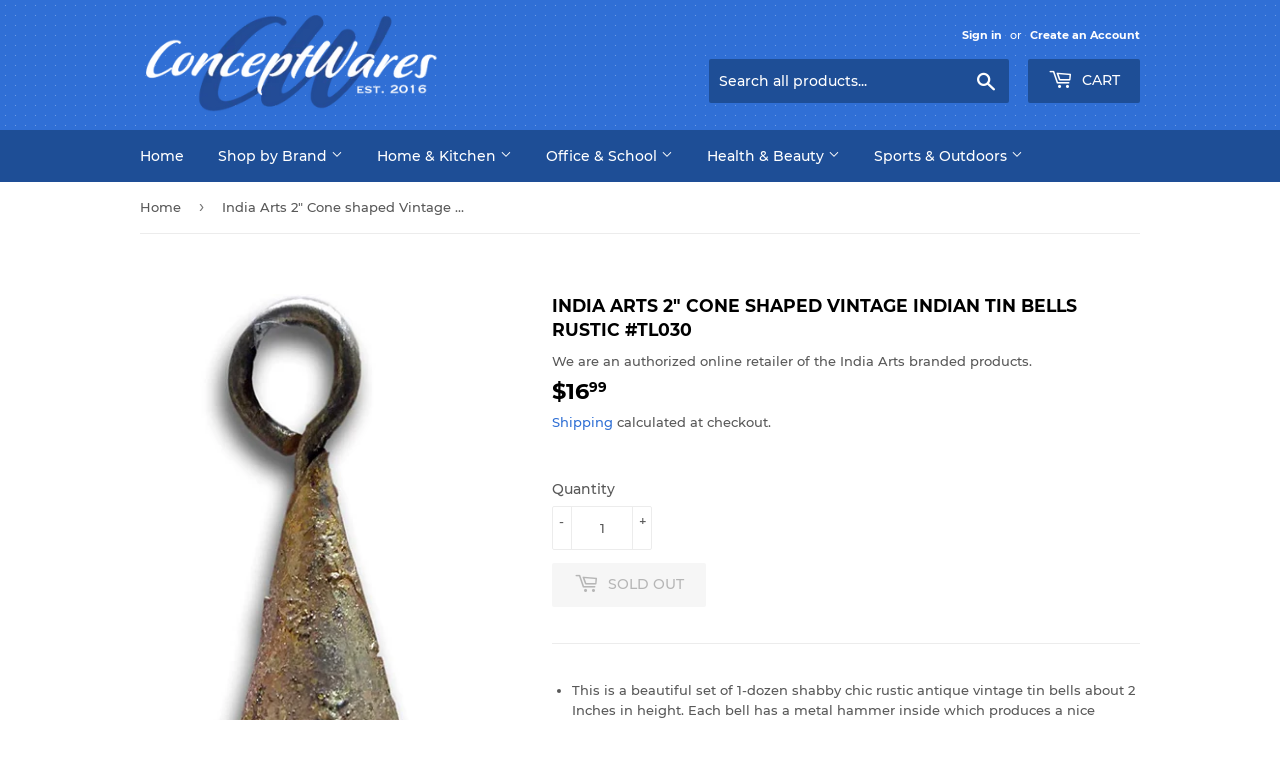

--- FILE ---
content_type: text/html; charset=utf-8
request_url: https://conceptwares.com/products/india-arts-2-cone-shaped-vintage-indian-tin-bells-rustic-tl030
body_size: 26711
content:
<!doctype html>
<html class="no-touch no-js" lang="en">
<head>
  <script>(function(H){H.className=H.className.replace(/\bno-js\b/,'js')})(document.documentElement)</script>
  <!-- Basic page needs ================================================== -->
  <meta charset="utf-8">
  <meta http-equiv="X-UA-Compatible" content="IE=edge,chrome=1">

  
  <link rel="shortcut icon" href="//conceptwares.com/cdn/shop/files/favicon-32x32_32x32.png?v=1723216047" type="image/png" />
  

  <!-- Title and description ================================================== -->
  <title>
  India Arts 2&quot; Cone shaped Vintage Indian Tin Bells Rustic #TL030 &ndash; ConceptWares.com
  </title>

  
    <meta name="description" content="This is a beautiful set of 1-dozen shabby chic rustic antique vintage tin bells about 2 Inches in height. Each bell has a metal hammer inside which produces a nice soothing and peaceful sound. And each bell has a loop on the top. The bells&#39; highlights: One Dozen bells made of Tin Size: About 2 inches high including the">
  

  <!-- Product meta ================================================== -->
  <!-- /snippets/social-meta-tags.liquid -->




<meta property="og:site_name" content="ConceptWares.com">
<meta property="og:url" content="https://conceptwares.com/products/india-arts-2-cone-shaped-vintage-indian-tin-bells-rustic-tl030">
<meta property="og:title" content="India Arts 2&quot; Cone shaped Vintage Indian Tin Bells Rustic #TL030">
<meta property="og:type" content="product">
<meta property="og:description" content="This is a beautiful set of 1-dozen shabby chic rustic antique vintage tin bells about 2 Inches in height. Each bell has a metal hammer inside which produces a nice soothing and peaceful sound. And each bell has a loop on the top. The bells&#39; highlights: One Dozen bells made of Tin Size: About 2 inches high including the">

  <meta property="og:price:amount" content="16.99">
  <meta property="og:price:currency" content="USD">

<meta property="og:image" content="http://conceptwares.com/cdn/shop/products/7115EsA0ahL._AC_SL1500_1200x1200.jpg?v=1662022970">
<meta property="og:image:secure_url" content="https://conceptwares.com/cdn/shop/products/7115EsA0ahL._AC_SL1500_1200x1200.jpg?v=1662022970">


<meta name="twitter:card" content="summary_large_image">
<meta name="twitter:title" content="India Arts 2&quot; Cone shaped Vintage Indian Tin Bells Rustic #TL030">
<meta name="twitter:description" content="This is a beautiful set of 1-dozen shabby chic rustic antique vintage tin bells about 2 Inches in height. Each bell has a metal hammer inside which produces a nice soothing and peaceful sound. And each bell has a loop on the top. The bells&#39; highlights: One Dozen bells made of Tin Size: About 2 inches high including the">


  <!-- CSS3 variables ================================================== -->
  <style data-shopify>
  :root {
    --color-body-text: #585858;
    --color-body: #fff;
  }
</style>


  <!-- Helpers ================================================== -->
  <link rel="canonical" href="https://conceptwares.com/products/india-arts-2-cone-shaped-vintage-indian-tin-bells-rustic-tl030">
  <meta name="viewport" content="width=device-width,initial-scale=1">

  <!-- CSS ================================================== -->
  <link href="//conceptwares.com/cdn/shop/t/3/assets/theme.scss.css?v=119724250560313143991723497641" rel="stylesheet" type="text/css" media="all" />

  <script>

    var moneyFormat = '${{amount}}';

    var theme = {
      strings:{
        product:{
          unavailable: "Unavailable",
          will_be_in_stock_after:"Will be in stock after [date]",
          only_left:"Only 1 left!",
          unitPrice: "Unit price",
          unitPriceSeparator: "per"
        },
        navigation:{
          more_link: "More"
        },
        map:{
          addressError: "Error looking up that address",
          addressNoResults: "No results for that address",
          addressQueryLimit: "You have exceeded the Google API usage limit. Consider upgrading to a \u003ca href=\"https:\/\/developers.google.com\/maps\/premium\/usage-limits\"\u003ePremium Plan\u003c\/a\u003e.",
          authError: "There was a problem authenticating your Google Maps API Key."
        }
      },
      settings:{
        cartType: "modal"
      }
    };</script>

  <!-- Header hook for plugins ================================================== -->
  <script>window.performance && window.performance.mark && window.performance.mark('shopify.content_for_header.start');</script><meta id="shopify-digital-wallet" name="shopify-digital-wallet" content="/58003325001/digital_wallets/dialog">
<meta name="shopify-checkout-api-token" content="7df98accddae8e42f841403a8d605f79">
<link rel="alternate" type="application/json+oembed" href="https://conceptwares.com/products/india-arts-2-cone-shaped-vintage-indian-tin-bells-rustic-tl030.oembed">
<script async="async" src="/checkouts/internal/preloads.js?locale=en-US"></script>
<link rel="preconnect" href="https://shop.app" crossorigin="anonymous">
<script async="async" src="https://shop.app/checkouts/internal/preloads.js?locale=en-US&shop_id=58003325001" crossorigin="anonymous"></script>
<script id="apple-pay-shop-capabilities" type="application/json">{"shopId":58003325001,"countryCode":"US","currencyCode":"USD","merchantCapabilities":["supports3DS"],"merchantId":"gid:\/\/shopify\/Shop\/58003325001","merchantName":"ConceptWares.com","requiredBillingContactFields":["postalAddress","email"],"requiredShippingContactFields":["postalAddress","email"],"shippingType":"shipping","supportedNetworks":["visa","masterCard","amex","discover","elo","jcb"],"total":{"type":"pending","label":"ConceptWares.com","amount":"1.00"},"shopifyPaymentsEnabled":true,"supportsSubscriptions":true}</script>
<script id="shopify-features" type="application/json">{"accessToken":"7df98accddae8e42f841403a8d605f79","betas":["rich-media-storefront-analytics"],"domain":"conceptwares.com","predictiveSearch":true,"shopId":58003325001,"locale":"en"}</script>
<script>var Shopify = Shopify || {};
Shopify.shop = "conceptwares.myshopify.com";
Shopify.locale = "en";
Shopify.currency = {"active":"USD","rate":"1.0"};
Shopify.country = "US";
Shopify.theme = {"name":"Supply","id":124304719945,"schema_name":"Supply","schema_version":"9.5.3","theme_store_id":679,"role":"main"};
Shopify.theme.handle = "null";
Shopify.theme.style = {"id":null,"handle":null};
Shopify.cdnHost = "conceptwares.com/cdn";
Shopify.routes = Shopify.routes || {};
Shopify.routes.root = "/";</script>
<script type="module">!function(o){(o.Shopify=o.Shopify||{}).modules=!0}(window);</script>
<script>!function(o){function n(){var o=[];function n(){o.push(Array.prototype.slice.apply(arguments))}return n.q=o,n}var t=o.Shopify=o.Shopify||{};t.loadFeatures=n(),t.autoloadFeatures=n()}(window);</script>
<script>
  window.ShopifyPay = window.ShopifyPay || {};
  window.ShopifyPay.apiHost = "shop.app\/pay";
  window.ShopifyPay.redirectState = null;
</script>
<script id="shop-js-analytics" type="application/json">{"pageType":"product"}</script>
<script defer="defer" async type="module" src="//conceptwares.com/cdn/shopifycloud/shop-js/modules/v2/client.init-shop-cart-sync_WVOgQShq.en.esm.js"></script>
<script defer="defer" async type="module" src="//conceptwares.com/cdn/shopifycloud/shop-js/modules/v2/chunk.common_C_13GLB1.esm.js"></script>
<script defer="defer" async type="module" src="//conceptwares.com/cdn/shopifycloud/shop-js/modules/v2/chunk.modal_CLfMGd0m.esm.js"></script>
<script type="module">
  await import("//conceptwares.com/cdn/shopifycloud/shop-js/modules/v2/client.init-shop-cart-sync_WVOgQShq.en.esm.js");
await import("//conceptwares.com/cdn/shopifycloud/shop-js/modules/v2/chunk.common_C_13GLB1.esm.js");
await import("//conceptwares.com/cdn/shopifycloud/shop-js/modules/v2/chunk.modal_CLfMGd0m.esm.js");

  window.Shopify.SignInWithShop?.initShopCartSync?.({"fedCMEnabled":true,"windoidEnabled":true});

</script>
<script defer="defer" async type="module" src="//conceptwares.com/cdn/shopifycloud/shop-js/modules/v2/client.payment-terms_BWmiNN46.en.esm.js"></script>
<script defer="defer" async type="module" src="//conceptwares.com/cdn/shopifycloud/shop-js/modules/v2/chunk.common_C_13GLB1.esm.js"></script>
<script defer="defer" async type="module" src="//conceptwares.com/cdn/shopifycloud/shop-js/modules/v2/chunk.modal_CLfMGd0m.esm.js"></script>
<script type="module">
  await import("//conceptwares.com/cdn/shopifycloud/shop-js/modules/v2/client.payment-terms_BWmiNN46.en.esm.js");
await import("//conceptwares.com/cdn/shopifycloud/shop-js/modules/v2/chunk.common_C_13GLB1.esm.js");
await import("//conceptwares.com/cdn/shopifycloud/shop-js/modules/v2/chunk.modal_CLfMGd0m.esm.js");

  
</script>
<script>
  window.Shopify = window.Shopify || {};
  if (!window.Shopify.featureAssets) window.Shopify.featureAssets = {};
  window.Shopify.featureAssets['shop-js'] = {"shop-cart-sync":["modules/v2/client.shop-cart-sync_DuR37GeY.en.esm.js","modules/v2/chunk.common_C_13GLB1.esm.js","modules/v2/chunk.modal_CLfMGd0m.esm.js"],"init-fed-cm":["modules/v2/client.init-fed-cm_BucUoe6W.en.esm.js","modules/v2/chunk.common_C_13GLB1.esm.js","modules/v2/chunk.modal_CLfMGd0m.esm.js"],"shop-toast-manager":["modules/v2/client.shop-toast-manager_B0JfrpKj.en.esm.js","modules/v2/chunk.common_C_13GLB1.esm.js","modules/v2/chunk.modal_CLfMGd0m.esm.js"],"init-shop-cart-sync":["modules/v2/client.init-shop-cart-sync_WVOgQShq.en.esm.js","modules/v2/chunk.common_C_13GLB1.esm.js","modules/v2/chunk.modal_CLfMGd0m.esm.js"],"shop-button":["modules/v2/client.shop-button_B_U3bv27.en.esm.js","modules/v2/chunk.common_C_13GLB1.esm.js","modules/v2/chunk.modal_CLfMGd0m.esm.js"],"init-windoid":["modules/v2/client.init-windoid_DuP9q_di.en.esm.js","modules/v2/chunk.common_C_13GLB1.esm.js","modules/v2/chunk.modal_CLfMGd0m.esm.js"],"shop-cash-offers":["modules/v2/client.shop-cash-offers_BmULhtno.en.esm.js","modules/v2/chunk.common_C_13GLB1.esm.js","modules/v2/chunk.modal_CLfMGd0m.esm.js"],"pay-button":["modules/v2/client.pay-button_CrPSEbOK.en.esm.js","modules/v2/chunk.common_C_13GLB1.esm.js","modules/v2/chunk.modal_CLfMGd0m.esm.js"],"init-customer-accounts":["modules/v2/client.init-customer-accounts_jNk9cPYQ.en.esm.js","modules/v2/client.shop-login-button_DJ5ldayH.en.esm.js","modules/v2/chunk.common_C_13GLB1.esm.js","modules/v2/chunk.modal_CLfMGd0m.esm.js"],"avatar":["modules/v2/client.avatar_BTnouDA3.en.esm.js"],"checkout-modal":["modules/v2/client.checkout-modal_pBPyh9w8.en.esm.js","modules/v2/chunk.common_C_13GLB1.esm.js","modules/v2/chunk.modal_CLfMGd0m.esm.js"],"init-shop-for-new-customer-accounts":["modules/v2/client.init-shop-for-new-customer-accounts_BUoCy7a5.en.esm.js","modules/v2/client.shop-login-button_DJ5ldayH.en.esm.js","modules/v2/chunk.common_C_13GLB1.esm.js","modules/v2/chunk.modal_CLfMGd0m.esm.js"],"init-customer-accounts-sign-up":["modules/v2/client.init-customer-accounts-sign-up_CnczCz9H.en.esm.js","modules/v2/client.shop-login-button_DJ5ldayH.en.esm.js","modules/v2/chunk.common_C_13GLB1.esm.js","modules/v2/chunk.modal_CLfMGd0m.esm.js"],"init-shop-email-lookup-coordinator":["modules/v2/client.init-shop-email-lookup-coordinator_CzjY5t9o.en.esm.js","modules/v2/chunk.common_C_13GLB1.esm.js","modules/v2/chunk.modal_CLfMGd0m.esm.js"],"shop-follow-button":["modules/v2/client.shop-follow-button_CsYC63q7.en.esm.js","modules/v2/chunk.common_C_13GLB1.esm.js","modules/v2/chunk.modal_CLfMGd0m.esm.js"],"shop-login-button":["modules/v2/client.shop-login-button_DJ5ldayH.en.esm.js","modules/v2/chunk.common_C_13GLB1.esm.js","modules/v2/chunk.modal_CLfMGd0m.esm.js"],"shop-login":["modules/v2/client.shop-login_B9ccPdmx.en.esm.js","modules/v2/chunk.common_C_13GLB1.esm.js","modules/v2/chunk.modal_CLfMGd0m.esm.js"],"lead-capture":["modules/v2/client.lead-capture_D0K_KgYb.en.esm.js","modules/v2/chunk.common_C_13GLB1.esm.js","modules/v2/chunk.modal_CLfMGd0m.esm.js"],"payment-terms":["modules/v2/client.payment-terms_BWmiNN46.en.esm.js","modules/v2/chunk.common_C_13GLB1.esm.js","modules/v2/chunk.modal_CLfMGd0m.esm.js"]};
</script>
<script id="__st">var __st={"a":58003325001,"offset":-18000,"reqid":"ec18d56d-9cca-4344-b2db-15a2cbff7ac4-1769670721","pageurl":"conceptwares.com\/products\/india-arts-2-cone-shaped-vintage-indian-tin-bells-rustic-tl030","u":"632e63d19de7","p":"product","rtyp":"product","rid":6825820061769};</script>
<script>window.ShopifyPaypalV4VisibilityTracking = true;</script>
<script id="captcha-bootstrap">!function(){'use strict';const t='contact',e='account',n='new_comment',o=[[t,t],['blogs',n],['comments',n],[t,'customer']],c=[[e,'customer_login'],[e,'guest_login'],[e,'recover_customer_password'],[e,'create_customer']],r=t=>t.map((([t,e])=>`form[action*='/${t}']:not([data-nocaptcha='true']) input[name='form_type'][value='${e}']`)).join(','),a=t=>()=>t?[...document.querySelectorAll(t)].map((t=>t.form)):[];function s(){const t=[...o],e=r(t);return a(e)}const i='password',u='form_key',d=['recaptcha-v3-token','g-recaptcha-response','h-captcha-response',i],f=()=>{try{return window.sessionStorage}catch{return}},m='__shopify_v',_=t=>t.elements[u];function p(t,e,n=!1){try{const o=window.sessionStorage,c=JSON.parse(o.getItem(e)),{data:r}=function(t){const{data:e,action:n}=t;return t[m]||n?{data:e,action:n}:{data:t,action:n}}(c);for(const[e,n]of Object.entries(r))t.elements[e]&&(t.elements[e].value=n);n&&o.removeItem(e)}catch(o){console.error('form repopulation failed',{error:o})}}const l='form_type',E='cptcha';function T(t){t.dataset[E]=!0}const w=window,h=w.document,L='Shopify',v='ce_forms',y='captcha';let A=!1;((t,e)=>{const n=(g='f06e6c50-85a8-45c8-87d0-21a2b65856fe',I='https://cdn.shopify.com/shopifycloud/storefront-forms-hcaptcha/ce_storefront_forms_captcha_hcaptcha.v1.5.2.iife.js',D={infoText:'Protected by hCaptcha',privacyText:'Privacy',termsText:'Terms'},(t,e,n)=>{const o=w[L][v],c=o.bindForm;if(c)return c(t,g,e,D).then(n);var r;o.q.push([[t,g,e,D],n]),r=I,A||(h.body.append(Object.assign(h.createElement('script'),{id:'captcha-provider',async:!0,src:r})),A=!0)});var g,I,D;w[L]=w[L]||{},w[L][v]=w[L][v]||{},w[L][v].q=[],w[L][y]=w[L][y]||{},w[L][y].protect=function(t,e){n(t,void 0,e),T(t)},Object.freeze(w[L][y]),function(t,e,n,w,h,L){const[v,y,A,g]=function(t,e,n){const i=e?o:[],u=t?c:[],d=[...i,...u],f=r(d),m=r(i),_=r(d.filter((([t,e])=>n.includes(e))));return[a(f),a(m),a(_),s()]}(w,h,L),I=t=>{const e=t.target;return e instanceof HTMLFormElement?e:e&&e.form},D=t=>v().includes(t);t.addEventListener('submit',(t=>{const e=I(t);if(!e)return;const n=D(e)&&!e.dataset.hcaptchaBound&&!e.dataset.recaptchaBound,o=_(e),c=g().includes(e)&&(!o||!o.value);(n||c)&&t.preventDefault(),c&&!n&&(function(t){try{if(!f())return;!function(t){const e=f();if(!e)return;const n=_(t);if(!n)return;const o=n.value;o&&e.removeItem(o)}(t);const e=Array.from(Array(32),(()=>Math.random().toString(36)[2])).join('');!function(t,e){_(t)||t.append(Object.assign(document.createElement('input'),{type:'hidden',name:u})),t.elements[u].value=e}(t,e),function(t,e){const n=f();if(!n)return;const o=[...t.querySelectorAll(`input[type='${i}']`)].map((({name:t})=>t)),c=[...d,...o],r={};for(const[a,s]of new FormData(t).entries())c.includes(a)||(r[a]=s);n.setItem(e,JSON.stringify({[m]:1,action:t.action,data:r}))}(t,e)}catch(e){console.error('failed to persist form',e)}}(e),e.submit())}));const S=(t,e)=>{t&&!t.dataset[E]&&(n(t,e.some((e=>e===t))),T(t))};for(const o of['focusin','change'])t.addEventListener(o,(t=>{const e=I(t);D(e)&&S(e,y())}));const B=e.get('form_key'),M=e.get(l),P=B&&M;t.addEventListener('DOMContentLoaded',(()=>{const t=y();if(P)for(const e of t)e.elements[l].value===M&&p(e,B);[...new Set([...A(),...v().filter((t=>'true'===t.dataset.shopifyCaptcha))])].forEach((e=>S(e,t)))}))}(h,new URLSearchParams(w.location.search),n,t,e,['guest_login'])})(!0,!0)}();</script>
<script integrity="sha256-4kQ18oKyAcykRKYeNunJcIwy7WH5gtpwJnB7kiuLZ1E=" data-source-attribution="shopify.loadfeatures" defer="defer" src="//conceptwares.com/cdn/shopifycloud/storefront/assets/storefront/load_feature-a0a9edcb.js" crossorigin="anonymous"></script>
<script crossorigin="anonymous" defer="defer" src="//conceptwares.com/cdn/shopifycloud/storefront/assets/shopify_pay/storefront-65b4c6d7.js?v=20250812"></script>
<script data-source-attribution="shopify.dynamic_checkout.dynamic.init">var Shopify=Shopify||{};Shopify.PaymentButton=Shopify.PaymentButton||{isStorefrontPortableWallets:!0,init:function(){window.Shopify.PaymentButton.init=function(){};var t=document.createElement("script");t.src="https://conceptwares.com/cdn/shopifycloud/portable-wallets/latest/portable-wallets.en.js",t.type="module",document.head.appendChild(t)}};
</script>
<script data-source-attribution="shopify.dynamic_checkout.buyer_consent">
  function portableWalletsHideBuyerConsent(e){var t=document.getElementById("shopify-buyer-consent"),n=document.getElementById("shopify-subscription-policy-button");t&&n&&(t.classList.add("hidden"),t.setAttribute("aria-hidden","true"),n.removeEventListener("click",e))}function portableWalletsShowBuyerConsent(e){var t=document.getElementById("shopify-buyer-consent"),n=document.getElementById("shopify-subscription-policy-button");t&&n&&(t.classList.remove("hidden"),t.removeAttribute("aria-hidden"),n.addEventListener("click",e))}window.Shopify?.PaymentButton&&(window.Shopify.PaymentButton.hideBuyerConsent=portableWalletsHideBuyerConsent,window.Shopify.PaymentButton.showBuyerConsent=portableWalletsShowBuyerConsent);
</script>
<script>
  function portableWalletsCleanup(e){e&&e.src&&console.error("Failed to load portable wallets script "+e.src);var t=document.querySelectorAll("shopify-accelerated-checkout .shopify-payment-button__skeleton, shopify-accelerated-checkout-cart .wallet-cart-button__skeleton"),e=document.getElementById("shopify-buyer-consent");for(let e=0;e<t.length;e++)t[e].remove();e&&e.remove()}function portableWalletsNotLoadedAsModule(e){e instanceof ErrorEvent&&"string"==typeof e.message&&e.message.includes("import.meta")&&"string"==typeof e.filename&&e.filename.includes("portable-wallets")&&(window.removeEventListener("error",portableWalletsNotLoadedAsModule),window.Shopify.PaymentButton.failedToLoad=e,"loading"===document.readyState?document.addEventListener("DOMContentLoaded",window.Shopify.PaymentButton.init):window.Shopify.PaymentButton.init())}window.addEventListener("error",portableWalletsNotLoadedAsModule);
</script>

<script type="module" src="https://conceptwares.com/cdn/shopifycloud/portable-wallets/latest/portable-wallets.en.js" onError="portableWalletsCleanup(this)" crossorigin="anonymous"></script>
<script nomodule>
  document.addEventListener("DOMContentLoaded", portableWalletsCleanup);
</script>

<link id="shopify-accelerated-checkout-styles" rel="stylesheet" media="screen" href="https://conceptwares.com/cdn/shopifycloud/portable-wallets/latest/accelerated-checkout-backwards-compat.css" crossorigin="anonymous">
<style id="shopify-accelerated-checkout-cart">
        #shopify-buyer-consent {
  margin-top: 1em;
  display: inline-block;
  width: 100%;
}

#shopify-buyer-consent.hidden {
  display: none;
}

#shopify-subscription-policy-button {
  background: none;
  border: none;
  padding: 0;
  text-decoration: underline;
  font-size: inherit;
  cursor: pointer;
}

#shopify-subscription-policy-button::before {
  box-shadow: none;
}

      </style>

<script>window.performance && window.performance.mark && window.performance.mark('shopify.content_for_header.end');</script>

  
  

  <script src="//conceptwares.com/cdn/shop/t/3/assets/jquery-2.2.3.min.js?v=58211863146907186831659068729" type="text/javascript"></script>

  <script src="//conceptwares.com/cdn/shop/t/3/assets/lazysizes.min.js?v=8147953233334221341659068729" async="async"></script>
  <script src="//conceptwares.com/cdn/shop/t/3/assets/vendor.js?v=106177282645720727331659068729" defer="defer"></script>
  <script src="//conceptwares.com/cdn/shop/t/3/assets/theme.js?v=103150007032975038181660941715" defer="defer"></script>


<link href="https://monorail-edge.shopifysvc.com" rel="dns-prefetch">
<script>(function(){if ("sendBeacon" in navigator && "performance" in window) {try {var session_token_from_headers = performance.getEntriesByType('navigation')[0].serverTiming.find(x => x.name == '_s').description;} catch {var session_token_from_headers = undefined;}var session_cookie_matches = document.cookie.match(/_shopify_s=([^;]*)/);var session_token_from_cookie = session_cookie_matches && session_cookie_matches.length === 2 ? session_cookie_matches[1] : "";var session_token = session_token_from_headers || session_token_from_cookie || "";function handle_abandonment_event(e) {var entries = performance.getEntries().filter(function(entry) {return /monorail-edge.shopifysvc.com/.test(entry.name);});if (!window.abandonment_tracked && entries.length === 0) {window.abandonment_tracked = true;var currentMs = Date.now();var navigation_start = performance.timing.navigationStart;var payload = {shop_id: 58003325001,url: window.location.href,navigation_start,duration: currentMs - navigation_start,session_token,page_type: "product"};window.navigator.sendBeacon("https://monorail-edge.shopifysvc.com/v1/produce", JSON.stringify({schema_id: "online_store_buyer_site_abandonment/1.1",payload: payload,metadata: {event_created_at_ms: currentMs,event_sent_at_ms: currentMs}}));}}window.addEventListener('pagehide', handle_abandonment_event);}}());</script>
<script id="web-pixels-manager-setup">(function e(e,d,r,n,o){if(void 0===o&&(o={}),!Boolean(null===(a=null===(i=window.Shopify)||void 0===i?void 0:i.analytics)||void 0===a?void 0:a.replayQueue)){var i,a;window.Shopify=window.Shopify||{};var t=window.Shopify;t.analytics=t.analytics||{};var s=t.analytics;s.replayQueue=[],s.publish=function(e,d,r){return s.replayQueue.push([e,d,r]),!0};try{self.performance.mark("wpm:start")}catch(e){}var l=function(){var e={modern:/Edge?\/(1{2}[4-9]|1[2-9]\d|[2-9]\d{2}|\d{4,})\.\d+(\.\d+|)|Firefox\/(1{2}[4-9]|1[2-9]\d|[2-9]\d{2}|\d{4,})\.\d+(\.\d+|)|Chrom(ium|e)\/(9{2}|\d{3,})\.\d+(\.\d+|)|(Maci|X1{2}).+ Version\/(15\.\d+|(1[6-9]|[2-9]\d|\d{3,})\.\d+)([,.]\d+|)( \(\w+\)|)( Mobile\/\w+|) Safari\/|Chrome.+OPR\/(9{2}|\d{3,})\.\d+\.\d+|(CPU[ +]OS|iPhone[ +]OS|CPU[ +]iPhone|CPU IPhone OS|CPU iPad OS)[ +]+(15[._]\d+|(1[6-9]|[2-9]\d|\d{3,})[._]\d+)([._]\d+|)|Android:?[ /-](13[3-9]|1[4-9]\d|[2-9]\d{2}|\d{4,})(\.\d+|)(\.\d+|)|Android.+Firefox\/(13[5-9]|1[4-9]\d|[2-9]\d{2}|\d{4,})\.\d+(\.\d+|)|Android.+Chrom(ium|e)\/(13[3-9]|1[4-9]\d|[2-9]\d{2}|\d{4,})\.\d+(\.\d+|)|SamsungBrowser\/([2-9]\d|\d{3,})\.\d+/,legacy:/Edge?\/(1[6-9]|[2-9]\d|\d{3,})\.\d+(\.\d+|)|Firefox\/(5[4-9]|[6-9]\d|\d{3,})\.\d+(\.\d+|)|Chrom(ium|e)\/(5[1-9]|[6-9]\d|\d{3,})\.\d+(\.\d+|)([\d.]+$|.*Safari\/(?![\d.]+ Edge\/[\d.]+$))|(Maci|X1{2}).+ Version\/(10\.\d+|(1[1-9]|[2-9]\d|\d{3,})\.\d+)([,.]\d+|)( \(\w+\)|)( Mobile\/\w+|) Safari\/|Chrome.+OPR\/(3[89]|[4-9]\d|\d{3,})\.\d+\.\d+|(CPU[ +]OS|iPhone[ +]OS|CPU[ +]iPhone|CPU IPhone OS|CPU iPad OS)[ +]+(10[._]\d+|(1[1-9]|[2-9]\d|\d{3,})[._]\d+)([._]\d+|)|Android:?[ /-](13[3-9]|1[4-9]\d|[2-9]\d{2}|\d{4,})(\.\d+|)(\.\d+|)|Mobile Safari.+OPR\/([89]\d|\d{3,})\.\d+\.\d+|Android.+Firefox\/(13[5-9]|1[4-9]\d|[2-9]\d{2}|\d{4,})\.\d+(\.\d+|)|Android.+Chrom(ium|e)\/(13[3-9]|1[4-9]\d|[2-9]\d{2}|\d{4,})\.\d+(\.\d+|)|Android.+(UC? ?Browser|UCWEB|U3)[ /]?(15\.([5-9]|\d{2,})|(1[6-9]|[2-9]\d|\d{3,})\.\d+)\.\d+|SamsungBrowser\/(5\.\d+|([6-9]|\d{2,})\.\d+)|Android.+MQ{2}Browser\/(14(\.(9|\d{2,})|)|(1[5-9]|[2-9]\d|\d{3,})(\.\d+|))(\.\d+|)|K[Aa][Ii]OS\/(3\.\d+|([4-9]|\d{2,})\.\d+)(\.\d+|)/},d=e.modern,r=e.legacy,n=navigator.userAgent;return n.match(d)?"modern":n.match(r)?"legacy":"unknown"}(),u="modern"===l?"modern":"legacy",c=(null!=n?n:{modern:"",legacy:""})[u],f=function(e){return[e.baseUrl,"/wpm","/b",e.hashVersion,"modern"===e.buildTarget?"m":"l",".js"].join("")}({baseUrl:d,hashVersion:r,buildTarget:u}),m=function(e){var d=e.version,r=e.bundleTarget,n=e.surface,o=e.pageUrl,i=e.monorailEndpoint;return{emit:function(e){var a=e.status,t=e.errorMsg,s=(new Date).getTime(),l=JSON.stringify({metadata:{event_sent_at_ms:s},events:[{schema_id:"web_pixels_manager_load/3.1",payload:{version:d,bundle_target:r,page_url:o,status:a,surface:n,error_msg:t},metadata:{event_created_at_ms:s}}]});if(!i)return console&&console.warn&&console.warn("[Web Pixels Manager] No Monorail endpoint provided, skipping logging."),!1;try{return self.navigator.sendBeacon.bind(self.navigator)(i,l)}catch(e){}var u=new XMLHttpRequest;try{return u.open("POST",i,!0),u.setRequestHeader("Content-Type","text/plain"),u.send(l),!0}catch(e){return console&&console.warn&&console.warn("[Web Pixels Manager] Got an unhandled error while logging to Monorail."),!1}}}}({version:r,bundleTarget:l,surface:e.surface,pageUrl:self.location.href,monorailEndpoint:e.monorailEndpoint});try{o.browserTarget=l,function(e){var d=e.src,r=e.async,n=void 0===r||r,o=e.onload,i=e.onerror,a=e.sri,t=e.scriptDataAttributes,s=void 0===t?{}:t,l=document.createElement("script"),u=document.querySelector("head"),c=document.querySelector("body");if(l.async=n,l.src=d,a&&(l.integrity=a,l.crossOrigin="anonymous"),s)for(var f in s)if(Object.prototype.hasOwnProperty.call(s,f))try{l.dataset[f]=s[f]}catch(e){}if(o&&l.addEventListener("load",o),i&&l.addEventListener("error",i),u)u.appendChild(l);else{if(!c)throw new Error("Did not find a head or body element to append the script");c.appendChild(l)}}({src:f,async:!0,onload:function(){if(!function(){var e,d;return Boolean(null===(d=null===(e=window.Shopify)||void 0===e?void 0:e.analytics)||void 0===d?void 0:d.initialized)}()){var d=window.webPixelsManager.init(e)||void 0;if(d){var r=window.Shopify.analytics;r.replayQueue.forEach((function(e){var r=e[0],n=e[1],o=e[2];d.publishCustomEvent(r,n,o)})),r.replayQueue=[],r.publish=d.publishCustomEvent,r.visitor=d.visitor,r.initialized=!0}}},onerror:function(){return m.emit({status:"failed",errorMsg:"".concat(f," has failed to load")})},sri:function(e){var d=/^sha384-[A-Za-z0-9+/=]+$/;return"string"==typeof e&&d.test(e)}(c)?c:"",scriptDataAttributes:o}),m.emit({status:"loading"})}catch(e){m.emit({status:"failed",errorMsg:(null==e?void 0:e.message)||"Unknown error"})}}})({shopId: 58003325001,storefrontBaseUrl: "https://conceptwares.com",extensionsBaseUrl: "https://extensions.shopifycdn.com/cdn/shopifycloud/web-pixels-manager",monorailEndpoint: "https://monorail-edge.shopifysvc.com/unstable/produce_batch",surface: "storefront-renderer",enabledBetaFlags: ["2dca8a86"],webPixelsConfigList: [{"id":"77856841","eventPayloadVersion":"v1","runtimeContext":"LAX","scriptVersion":"1","type":"CUSTOM","privacyPurposes":["ANALYTICS"],"name":"Google Analytics tag (migrated)"},{"id":"shopify-app-pixel","configuration":"{}","eventPayloadVersion":"v1","runtimeContext":"STRICT","scriptVersion":"0450","apiClientId":"shopify-pixel","type":"APP","privacyPurposes":["ANALYTICS","MARKETING"]},{"id":"shopify-custom-pixel","eventPayloadVersion":"v1","runtimeContext":"LAX","scriptVersion":"0450","apiClientId":"shopify-pixel","type":"CUSTOM","privacyPurposes":["ANALYTICS","MARKETING"]}],isMerchantRequest: false,initData: {"shop":{"name":"ConceptWares.com","paymentSettings":{"currencyCode":"USD"},"myshopifyDomain":"conceptwares.myshopify.com","countryCode":"US","storefrontUrl":"https:\/\/conceptwares.com"},"customer":null,"cart":null,"checkout":null,"productVariants":[{"price":{"amount":16.99,"currencyCode":"USD"},"product":{"title":"India Arts 2\" Cone shaped Vintage Indian Tin Bells Rustic #TL030","vendor":"India Arts","id":"6825820061769","untranslatedTitle":"India Arts 2\" Cone shaped Vintage Indian Tin Bells Rustic #TL030","url":"\/products\/india-arts-2-cone-shaped-vintage-indian-tin-bells-rustic-tl030","type":"Arts \u0026 Crafts"},"id":"40191425871945","image":{"src":"\/\/conceptwares.com\/cdn\/shop\/products\/7115EsA0ahL._AC_SL1500.jpg?v=1662022970"},"sku":"9024771","title":"Default Title","untranslatedTitle":"Default Title"}],"purchasingCompany":null},},"https://conceptwares.com/cdn","1d2a099fw23dfb22ep557258f5m7a2edbae",{"modern":"","legacy":""},{"shopId":"58003325001","storefrontBaseUrl":"https:\/\/conceptwares.com","extensionBaseUrl":"https:\/\/extensions.shopifycdn.com\/cdn\/shopifycloud\/web-pixels-manager","surface":"storefront-renderer","enabledBetaFlags":"[\"2dca8a86\"]","isMerchantRequest":"false","hashVersion":"1d2a099fw23dfb22ep557258f5m7a2edbae","publish":"custom","events":"[[\"page_viewed\",{}],[\"product_viewed\",{\"productVariant\":{\"price\":{\"amount\":16.99,\"currencyCode\":\"USD\"},\"product\":{\"title\":\"India Arts 2\\\" Cone shaped Vintage Indian Tin Bells Rustic #TL030\",\"vendor\":\"India Arts\",\"id\":\"6825820061769\",\"untranslatedTitle\":\"India Arts 2\\\" Cone shaped Vintage Indian Tin Bells Rustic #TL030\",\"url\":\"\/products\/india-arts-2-cone-shaped-vintage-indian-tin-bells-rustic-tl030\",\"type\":\"Arts \u0026 Crafts\"},\"id\":\"40191425871945\",\"image\":{\"src\":\"\/\/conceptwares.com\/cdn\/shop\/products\/7115EsA0ahL._AC_SL1500.jpg?v=1662022970\"},\"sku\":\"9024771\",\"title\":\"Default Title\",\"untranslatedTitle\":\"Default Title\"}}]]"});</script><script>
  window.ShopifyAnalytics = window.ShopifyAnalytics || {};
  window.ShopifyAnalytics.meta = window.ShopifyAnalytics.meta || {};
  window.ShopifyAnalytics.meta.currency = 'USD';
  var meta = {"product":{"id":6825820061769,"gid":"gid:\/\/shopify\/Product\/6825820061769","vendor":"India Arts","type":"Arts \u0026 Crafts","handle":"india-arts-2-cone-shaped-vintage-indian-tin-bells-rustic-tl030","variants":[{"id":40191425871945,"price":1699,"name":"India Arts 2\" Cone shaped Vintage Indian Tin Bells Rustic #TL030","public_title":null,"sku":"9024771"}],"remote":false},"page":{"pageType":"product","resourceType":"product","resourceId":6825820061769,"requestId":"ec18d56d-9cca-4344-b2db-15a2cbff7ac4-1769670721"}};
  for (var attr in meta) {
    window.ShopifyAnalytics.meta[attr] = meta[attr];
  }
</script>
<script class="analytics">
  (function () {
    var customDocumentWrite = function(content) {
      var jquery = null;

      if (window.jQuery) {
        jquery = window.jQuery;
      } else if (window.Checkout && window.Checkout.$) {
        jquery = window.Checkout.$;
      }

      if (jquery) {
        jquery('body').append(content);
      }
    };

    var hasLoggedConversion = function(token) {
      if (token) {
        return document.cookie.indexOf('loggedConversion=' + token) !== -1;
      }
      return false;
    }

    var setCookieIfConversion = function(token) {
      if (token) {
        var twoMonthsFromNow = new Date(Date.now());
        twoMonthsFromNow.setMonth(twoMonthsFromNow.getMonth() + 2);

        document.cookie = 'loggedConversion=' + token + '; expires=' + twoMonthsFromNow;
      }
    }

    var trekkie = window.ShopifyAnalytics.lib = window.trekkie = window.trekkie || [];
    if (trekkie.integrations) {
      return;
    }
    trekkie.methods = [
      'identify',
      'page',
      'ready',
      'track',
      'trackForm',
      'trackLink'
    ];
    trekkie.factory = function(method) {
      return function() {
        var args = Array.prototype.slice.call(arguments);
        args.unshift(method);
        trekkie.push(args);
        return trekkie;
      };
    };
    for (var i = 0; i < trekkie.methods.length; i++) {
      var key = trekkie.methods[i];
      trekkie[key] = trekkie.factory(key);
    }
    trekkie.load = function(config) {
      trekkie.config = config || {};
      trekkie.config.initialDocumentCookie = document.cookie;
      var first = document.getElementsByTagName('script')[0];
      var script = document.createElement('script');
      script.type = 'text/javascript';
      script.onerror = function(e) {
        var scriptFallback = document.createElement('script');
        scriptFallback.type = 'text/javascript';
        scriptFallback.onerror = function(error) {
                var Monorail = {
      produce: function produce(monorailDomain, schemaId, payload) {
        var currentMs = new Date().getTime();
        var event = {
          schema_id: schemaId,
          payload: payload,
          metadata: {
            event_created_at_ms: currentMs,
            event_sent_at_ms: currentMs
          }
        };
        return Monorail.sendRequest("https://" + monorailDomain + "/v1/produce", JSON.stringify(event));
      },
      sendRequest: function sendRequest(endpointUrl, payload) {
        // Try the sendBeacon API
        if (window && window.navigator && typeof window.navigator.sendBeacon === 'function' && typeof window.Blob === 'function' && !Monorail.isIos12()) {
          var blobData = new window.Blob([payload], {
            type: 'text/plain'
          });

          if (window.navigator.sendBeacon(endpointUrl, blobData)) {
            return true;
          } // sendBeacon was not successful

        } // XHR beacon

        var xhr = new XMLHttpRequest();

        try {
          xhr.open('POST', endpointUrl);
          xhr.setRequestHeader('Content-Type', 'text/plain');
          xhr.send(payload);
        } catch (e) {
          console.log(e);
        }

        return false;
      },
      isIos12: function isIos12() {
        return window.navigator.userAgent.lastIndexOf('iPhone; CPU iPhone OS 12_') !== -1 || window.navigator.userAgent.lastIndexOf('iPad; CPU OS 12_') !== -1;
      }
    };
    Monorail.produce('monorail-edge.shopifysvc.com',
      'trekkie_storefront_load_errors/1.1',
      {shop_id: 58003325001,
      theme_id: 124304719945,
      app_name: "storefront",
      context_url: window.location.href,
      source_url: "//conceptwares.com/cdn/s/trekkie.storefront.a804e9514e4efded663580eddd6991fcc12b5451.min.js"});

        };
        scriptFallback.async = true;
        scriptFallback.src = '//conceptwares.com/cdn/s/trekkie.storefront.a804e9514e4efded663580eddd6991fcc12b5451.min.js';
        first.parentNode.insertBefore(scriptFallback, first);
      };
      script.async = true;
      script.src = '//conceptwares.com/cdn/s/trekkie.storefront.a804e9514e4efded663580eddd6991fcc12b5451.min.js';
      first.parentNode.insertBefore(script, first);
    };
    trekkie.load(
      {"Trekkie":{"appName":"storefront","development":false,"defaultAttributes":{"shopId":58003325001,"isMerchantRequest":null,"themeId":124304719945,"themeCityHash":"10399434990698596250","contentLanguage":"en","currency":"USD","eventMetadataId":"a4c1d80a-09a7-4659-89dc-fb6f606efaf9"},"isServerSideCookieWritingEnabled":true,"monorailRegion":"shop_domain","enabledBetaFlags":["65f19447","b5387b81"]},"Session Attribution":{},"S2S":{"facebookCapiEnabled":false,"source":"trekkie-storefront-renderer","apiClientId":580111}}
    );

    var loaded = false;
    trekkie.ready(function() {
      if (loaded) return;
      loaded = true;

      window.ShopifyAnalytics.lib = window.trekkie;

      var originalDocumentWrite = document.write;
      document.write = customDocumentWrite;
      try { window.ShopifyAnalytics.merchantGoogleAnalytics.call(this); } catch(error) {};
      document.write = originalDocumentWrite;

      window.ShopifyAnalytics.lib.page(null,{"pageType":"product","resourceType":"product","resourceId":6825820061769,"requestId":"ec18d56d-9cca-4344-b2db-15a2cbff7ac4-1769670721","shopifyEmitted":true});

      var match = window.location.pathname.match(/checkouts\/(.+)\/(thank_you|post_purchase)/)
      var token = match? match[1]: undefined;
      if (!hasLoggedConversion(token)) {
        setCookieIfConversion(token);
        window.ShopifyAnalytics.lib.track("Viewed Product",{"currency":"USD","variantId":40191425871945,"productId":6825820061769,"productGid":"gid:\/\/shopify\/Product\/6825820061769","name":"India Arts 2\" Cone shaped Vintage Indian Tin Bells Rustic #TL030","price":"16.99","sku":"9024771","brand":"India Arts","variant":null,"category":"Arts \u0026 Crafts","nonInteraction":true,"remote":false},undefined,undefined,{"shopifyEmitted":true});
      window.ShopifyAnalytics.lib.track("monorail:\/\/trekkie_storefront_viewed_product\/1.1",{"currency":"USD","variantId":40191425871945,"productId":6825820061769,"productGid":"gid:\/\/shopify\/Product\/6825820061769","name":"India Arts 2\" Cone shaped Vintage Indian Tin Bells Rustic #TL030","price":"16.99","sku":"9024771","brand":"India Arts","variant":null,"category":"Arts \u0026 Crafts","nonInteraction":true,"remote":false,"referer":"https:\/\/conceptwares.com\/products\/india-arts-2-cone-shaped-vintage-indian-tin-bells-rustic-tl030"});
      }
    });


        var eventsListenerScript = document.createElement('script');
        eventsListenerScript.async = true;
        eventsListenerScript.src = "//conceptwares.com/cdn/shopifycloud/storefront/assets/shop_events_listener-3da45d37.js";
        document.getElementsByTagName('head')[0].appendChild(eventsListenerScript);

})();</script>
  <script>
  if (!window.ga || (window.ga && typeof window.ga !== 'function')) {
    window.ga = function ga() {
      (window.ga.q = window.ga.q || []).push(arguments);
      if (window.Shopify && window.Shopify.analytics && typeof window.Shopify.analytics.publish === 'function') {
        window.Shopify.analytics.publish("ga_stub_called", {}, {sendTo: "google_osp_migration"});
      }
      console.error("Shopify's Google Analytics stub called with:", Array.from(arguments), "\nSee https://help.shopify.com/manual/promoting-marketing/pixels/pixel-migration#google for more information.");
    };
    if (window.Shopify && window.Shopify.analytics && typeof window.Shopify.analytics.publish === 'function') {
      window.Shopify.analytics.publish("ga_stub_initialized", {}, {sendTo: "google_osp_migration"});
    }
  }
</script>
<script
  defer
  src="https://conceptwares.com/cdn/shopifycloud/perf-kit/shopify-perf-kit-3.1.0.min.js"
  data-application="storefront-renderer"
  data-shop-id="58003325001"
  data-render-region="gcp-us-east1"
  data-page-type="product"
  data-theme-instance-id="124304719945"
  data-theme-name="Supply"
  data-theme-version="9.5.3"
  data-monorail-region="shop_domain"
  data-resource-timing-sampling-rate="10"
  data-shs="true"
  data-shs-beacon="true"
  data-shs-export-with-fetch="true"
  data-shs-logs-sample-rate="1"
  data-shs-beacon-endpoint="https://conceptwares.com/api/collect"
></script>
</head>

<body id="india-arts-2-quot-cone-shaped-vintage-indian-tin-bells-rustic-tl030" class="template-product">

  <div id="shopify-section-header" class="shopify-section header-section"><header class="site-header" role="banner" data-section-id="header" data-section-type="header-section">
  <div class="wrapper">

    <div class="grid--full">
      <div class="grid-item large--one-half">
        
          <div class="h1 header-logo" itemscope itemtype="http://schema.org/Organization">
        
          
          

          <a href="/" itemprop="url">
            <div class="lazyload__image-wrapper no-js header-logo__image" style="max-width:305px;">
              <div style="padding-top:31.75%;">
                <img class="lazyload js"
                  data-src="//conceptwares.com/cdn/shop/files/conceptwares-website-logo3_27984b57-dd51-4f87-a5fe-a56f04e82ee0_{width}x.png?v=1723497626"
                  data-widths="[180, 360, 540, 720, 900, 1080, 1296, 1512, 1728, 2048]"
                  data-aspectratio="3.1496062992125986"
                  data-sizes="auto"
                  alt="ConceptWares.com"
                  style="width:305px;">
              </div>
            </div>
            <noscript>
              
              <img src="//conceptwares.com/cdn/shop/files/conceptwares-website-logo3_27984b57-dd51-4f87-a5fe-a56f04e82ee0_305x.png?v=1723497626"
                srcset="//conceptwares.com/cdn/shop/files/conceptwares-website-logo3_27984b57-dd51-4f87-a5fe-a56f04e82ee0_305x.png?v=1723497626 1x, //conceptwares.com/cdn/shop/files/conceptwares-website-logo3_27984b57-dd51-4f87-a5fe-a56f04e82ee0_305x@2x.png?v=1723497626 2x"
                alt="ConceptWares.com"
                itemprop="logo"
                style="max-width:305px;">
            </noscript>
          </a>
          
        
          </div>
        
      </div>

      <div class="grid-item large--one-half text-center large--text-right">
        
          <div class="site-header--text-links">
            

            
              <span class="site-header--meta-links medium-down--hide">
                
                  <a href="/account/login" id="customer_login_link">Sign in</a>
                  <span class="site-header--spacer">or</span>
                  <a href="/account/register" id="customer_register_link">Create an Account</a>
                
              </span>
            
          </div>

          <br class="medium-down--hide">
        

        <form action="/search" method="get" class="search-bar" role="search">
  <input type="hidden" name="type" value="product">

  <input type="search" name="q" value="" placeholder="Search all products..." aria-label="Search all products...">
  <button type="submit" class="search-bar--submit icon-fallback-text">
    <span class="icon icon-search" aria-hidden="true"></span>
    <span class="fallback-text">Search</span>
  </button>
</form>


        <a href="/cart" class="header-cart-btn cart-toggle">
          <span class="icon icon-cart"></span>
          Cart <span class="cart-count cart-badge--desktop hidden-count">0</span>
        </a>
      </div>
    </div>

  </div>
</header>

<div id="mobileNavBar">
  <div class="display-table-cell">
    <button class="menu-toggle mobileNavBar-link" aria-controls="navBar" aria-expanded="false"><span class="icon icon-hamburger" aria-hidden="true"></span>Menu</button>
  </div>
  <div class="display-table-cell">
    <a href="/cart" class="cart-toggle mobileNavBar-link">
      <span class="icon icon-cart"></span>
      Cart <span class="cart-count hidden-count">0</span>
    </a>
  </div>
</div>

<nav class="nav-bar" id="navBar" role="navigation">
  <div class="wrapper">
    <form action="/search" method="get" class="search-bar" role="search">
  <input type="hidden" name="type" value="product">

  <input type="search" name="q" value="" placeholder="Search all products..." aria-label="Search all products...">
  <button type="submit" class="search-bar--submit icon-fallback-text">
    <span class="icon icon-search" aria-hidden="true"></span>
    <span class="fallback-text">Search</span>
  </button>
</form>

    <ul class="mobile-nav" id="MobileNav">
  
  
    
      <li>
        <a
          href="/"
          class="mobile-nav--link"
          data-meganav-type="child"
          >
            Home
        </a>
      </li>
    
  
    
      
      <li
        class="mobile-nav--has-dropdown "
        aria-haspopup="true">
        <a
          href="/collections"
          class="mobile-nav--link"
          data-meganav-type="parent"
          >
            Shop by Brand
        </a>
        <button class="icon icon-arrow-down mobile-nav--button"
          aria-expanded="false"
          aria-label="Shop by Brand Menu">
        </button>
        <ul
          id="MenuParent-2"
          class="mobile-nav--dropdown mobile-nav--has-grandchildren"
          data-meganav-dropdown>
          
            
            
              <li
                class="mobile-nav--has-dropdown mobile-nav--has-dropdown-grandchild "
                aria-haspopup="true">
                <a
                  href="/collections"
                  class="mobile-nav--link"
                  data-meganav-type="parent"
                  >
                    Letters A-G
                </a>
                <button class="icon icon-arrow-down mobile-nav--button"
                  aria-expanded="false"
                  aria-label="Letters A-G Menu">
                </button>
                <ul
                  id="MenuChildren-2-1"
                  class="mobile-nav--dropdown-grandchild"
                  data-meganav-dropdown>
                  
                    <li>
                      <a
                        href="/collections/ad-marker"
                        class="mobile-nav--link"
                        data-meganav-type="child"
                        >
                          AD Marker
                        </a>
                    </li>
                  
                    <li>
                      <a
                        href="/collections/basic-spirit"
                        class="mobile-nav--link"
                        data-meganav-type="child"
                        >
                          Basic Spirit
                        </a>
                    </li>
                  
                    <li>
                      <a
                        href="/collections/borden-riley"
                        class="mobile-nav--link"
                        data-meganav-type="child"
                        >
                          Borden &amp; Riley
                        </a>
                    </li>
                  
                    <li>
                      <a
                        href="/collections/boston-international"
                        class="mobile-nav--link"
                        data-meganav-type="child"
                        >
                          Boston International
                        </a>
                    </li>
                  
                    <li>
                      <a
                        href="/collections/bucky"
                        class="mobile-nav--link"
                        data-meganav-type="child"
                        >
                          Bucky
                        </a>
                    </li>
                  
                    <li>
                      <a
                        href="/collections/chartpak"
                        class="mobile-nav--link"
                        data-meganav-type="child"
                        >
                          Chartpak
                        </a>
                    </li>
                  
                    <li>
                      <a
                        href="/collections/clearprint"
                        class="mobile-nav--link"
                        data-meganav-type="child"
                        >
                          Clearprint
                        </a>
                    </li>
                  
                    <li>
                      <a
                        href="/collections/country-house-collection"
                        class="mobile-nav--link"
                        data-meganav-type="child"
                        >
                          Country House Collection
                        </a>
                    </li>
                  
                    <li>
                      <a
                        href="/collections/cwi-gifts"
                        class="mobile-nav--link"
                        data-meganav-type="child"
                        >
                          CWI Gifts
                        </a>
                    </li>
                  
                    <li>
                      <a
                        href="/collections/dexter-russell-cutlery"
                        class="mobile-nav--link"
                        data-meganav-type="child"
                        >
                          Dexter Russell Cutlery
                        </a>
                    </li>
                  
                    <li>
                      <a
                        href="/collections/dii-design-imports"
                        class="mobile-nav--link"
                        data-meganav-type="child"
                        >
                          DII Design Imports
                        </a>
                    </li>
                  
                    <li>
                      <a
                        href="/collections/fox-40-whistles"
                        class="mobile-nav--link"
                        data-meganav-type="child"
                        >
                          Fox 40 Whistles
                        </a>
                    </li>
                  
                    <li>
                      <a
                        href="/collections/ganz"
                        class="mobile-nav--link"
                        data-meganav-type="child"
                        >
                          GANZ
                        </a>
                    </li>
                  
                    <li>
                      <a
                        href="/collections/gift-republic"
                        class="mobile-nav--link"
                        data-meganav-type="child"
                        >
                          Gift Republic
                        </a>
                    </li>
                  
                    <li>
                      <a
                        href="/collections/grumbacher"
                        class="mobile-nav--link"
                        data-meganav-type="child"
                        >
                          Grumbacher
                        </a>
                    </li>
                  
                </ul>
              </li>
            
          
            
            
              <li
                class="mobile-nav--has-dropdown mobile-nav--has-dropdown-grandchild "
                aria-haspopup="true">
                <a
                  href="/collections"
                  class="mobile-nav--link"
                  data-meganav-type="parent"
                  >
                    Letters H-Z
                </a>
                <button class="icon icon-arrow-down mobile-nav--button"
                  aria-expanded="false"
                  aria-label="Letters H-Z Menu">
                </button>
                <ul
                  id="MenuChildren-2-2"
                  class="mobile-nav--dropdown-grandchild"
                  data-meganav-dropdown>
                  
                    <li>
                      <a
                        href="/collections/higgins"
                        class="mobile-nav--link"
                        data-meganav-type="child"
                        >
                          Higgins
                        </a>
                    </li>
                  
                    <li>
                      <a
                        href="/collections/india-arts"
                        class="mobile-nav--link"
                        data-meganav-type="child"
                        >
                          India Arts
                        </a>
                    </li>
                  
                    <li>
                      <a
                        href="/collections/koh-i-noor"
                        class="mobile-nav--link"
                        data-meganav-type="child"
                        >
                          Koh-I-Noor
                        </a>
                    </li>
                  
                    <li>
                      <a
                        href="/collections/lobe-wonder"
                        class="mobile-nav--link"
                        data-meganav-type="child"
                        >
                          Lobe Wonder
                        </a>
                    </li>
                  
                    <li>
                      <a
                        href="/collections/maco"
                        class="mobile-nav--link"
                        data-meganav-type="child"
                        >
                          Maco
                        </a>
                    </li>
                  
                    <li>
                      <a
                        href="/collections/martin-universal-design"
                        class="mobile-nav--link"
                        data-meganav-type="child"
                        >
                          Martin Universal Design
                        </a>
                    </li>
                  
                    <li>
                      <a
                        href="/collections/molotow"
                        class="mobile-nav--link"
                        data-meganav-type="child"
                        >
                          Molotow
                        </a>
                    </li>
                  
                    <li>
                      <a
                        href="/collections/moo"
                        class="mobile-nav--link"
                        data-meganav-type="child"
                        >
                          Moo Erasers
                        </a>
                    </li>
                  
                    <li>
                      <a
                        href="/collections/one-hundred-80-degrees"
                        class="mobile-nav--link"
                        data-meganav-type="child"
                        >
                          One Hundred 80 Degrees
                        </a>
                    </li>
                  
                    <li>
                      <a
                        href="/collections/pacific-giftware"
                        class="mobile-nav--link"
                        data-meganav-type="child"
                        >
                          Pacific Giftware
                        </a>
                    </li>
                  
                    <li>
                      <a
                        href="/collections/pelikan-fine-writing-instruments"
                        class="mobile-nav--link"
                        data-meganav-type="child"
                        >
                          Pelikan Fine Writing Instruments
                        </a>
                    </li>
                  
                    <li>
                      <a
                        href="/collections/plak-smacker"
                        class="mobile-nav--link"
                        data-meganav-type="child"
                        >
                          Plak Smacker
                        </a>
                    </li>
                  
                    <li>
                      <a
                        href="/collections/primitives-by-kathy"
                        class="mobile-nav--link"
                        data-meganav-type="child"
                        >
                          Primitives by Kathy
                        </a>
                    </li>
                  
                    <li>
                      <a
                        href="/collections/rada-cutlery"
                        class="mobile-nav--link"
                        data-meganav-type="child"
                        >
                          Rada Cutlery
                        </a>
                    </li>
                  
                    <li>
                      <a
                        href="/collections/rsvp-international"
                        class="mobile-nav--link"
                        data-meganav-type="child"
                        >
                          RSVP International
                        </a>
                    </li>
                  
                    <li>
                      <a
                        href="/collections/ruffin-flag-company"
                        class="mobile-nav--link"
                        data-meganav-type="child"
                        >
                          Ruffin Flag Company
                        </a>
                    </li>
                  
                    <li>
                      <a
                        href="/collections/weber"
                        class="mobile-nav--link"
                        data-meganav-type="child"
                        >
                          Weber
                        </a>
                    </li>
                  
                </ul>
              </li>
            
          
        </ul>
      </li>
    
  
    
      
      <li
        class="mobile-nav--has-dropdown "
        aria-haspopup="true">
        <a
          href="/collections"
          class="mobile-nav--link"
          data-meganav-type="parent"
          >
            Home &amp; Kitchen
        </a>
        <button class="icon icon-arrow-down mobile-nav--button"
          aria-expanded="false"
          aria-label="Home &amp; Kitchen Menu">
        </button>
        <ul
          id="MenuParent-3"
          class="mobile-nav--dropdown "
          data-meganav-dropdown>
          
            
              <li>
                <a
                  href="/collections/basic-spirit"
                  class="mobile-nav--link"
                  data-meganav-type="child"
                  >
                    Basic Spirit
                </a>
              </li>
            
          
            
              <li>
                <a
                  href="/collections/boston-international"
                  class="mobile-nav--link"
                  data-meganav-type="child"
                  >
                    Boston International
                </a>
              </li>
            
          
            
              <li>
                <a
                  href="/collections/bucky"
                  class="mobile-nav--link"
                  data-meganav-type="child"
                  >
                    Bucky
                </a>
              </li>
            
          
            
              <li>
                <a
                  href="/collections/country-house-collection"
                  class="mobile-nav--link"
                  data-meganav-type="child"
                  >
                    Country House Collection
                </a>
              </li>
            
          
            
              <li>
                <a
                  href="/collections/cwi-gifts"
                  class="mobile-nav--link"
                  data-meganav-type="child"
                  >
                    CWI Gifts
                </a>
              </li>
            
          
            
              <li>
                <a
                  href="/collections/dii-design-imports"
                  class="mobile-nav--link"
                  data-meganav-type="child"
                  >
                    DII Design Imports
                </a>
              </li>
            
          
            
              <li>
                <a
                  href="/collections/dexter-russell-cutlery"
                  class="mobile-nav--link"
                  data-meganav-type="child"
                  >
                    Dexter Russell Cutlery
                </a>
              </li>
            
          
            
              <li>
                <a
                  href="/collections/ganz"
                  class="mobile-nav--link"
                  data-meganav-type="child"
                  >
                    GANZ
                </a>
              </li>
            
          
            
              <li>
                <a
                  href="/collections/gift-republic"
                  class="mobile-nav--link"
                  data-meganav-type="child"
                  >
                    Gift Republic
                </a>
              </li>
            
          
            
              <li>
                <a
                  href="/collections/india-arts"
                  class="mobile-nav--link"
                  data-meganav-type="child"
                  >
                    India Arts
                </a>
              </li>
            
          
            
              <li>
                <a
                  href="/collections/one-hundred-80-degrees"
                  class="mobile-nav--link"
                  data-meganav-type="child"
                  >
                    One Hundred 80 Degrees
                </a>
              </li>
            
          
            
              <li>
                <a
                  href="/collections/pacific-giftware"
                  class="mobile-nav--link"
                  data-meganav-type="child"
                  >
                    Pacific Giftware
                </a>
              </li>
            
          
            
              <li>
                <a
                  href="/collections/primitives-by-kathy"
                  class="mobile-nav--link"
                  data-meganav-type="child"
                  >
                    Primitives by Kathy
                </a>
              </li>
            
          
            
              <li>
                <a
                  href="/collections/rada-cutlery"
                  class="mobile-nav--link"
                  data-meganav-type="child"
                  >
                    Rada Cutlery
                </a>
              </li>
            
          
            
              <li>
                <a
                  href="/collections/rsvp-international"
                  class="mobile-nav--link"
                  data-meganav-type="child"
                  >
                    RSVP International
                </a>
              </li>
            
          
        </ul>
      </li>
    
  
    
      
      <li
        class="mobile-nav--has-dropdown "
        aria-haspopup="true">
        <a
          href="/collections"
          class="mobile-nav--link"
          data-meganav-type="parent"
          >
            Office &amp; School
        </a>
        <button class="icon icon-arrow-down mobile-nav--button"
          aria-expanded="false"
          aria-label="Office &amp; School Menu">
        </button>
        <ul
          id="MenuParent-4"
          class="mobile-nav--dropdown "
          data-meganav-dropdown>
          
            
              <li>
                <a
                  href="/collections/ad-marker"
                  class="mobile-nav--link"
                  data-meganav-type="child"
                  >
                    AD Marker
                </a>
              </li>
            
          
            
              <li>
                <a
                  href="/collections/borden-riley"
                  class="mobile-nav--link"
                  data-meganav-type="child"
                  >
                    Borden &amp; Riley
                </a>
              </li>
            
          
            
              <li>
                <a
                  href="/collections/chartpak"
                  class="mobile-nav--link"
                  data-meganav-type="child"
                  >
                    Chartpak
                </a>
              </li>
            
          
            
              <li>
                <a
                  href="/collections/clearprint"
                  class="mobile-nav--link"
                  data-meganav-type="child"
                  >
                    Clearprint
                </a>
              </li>
            
          
            
              <li>
                <a
                  href="/collections/grumbacher"
                  class="mobile-nav--link"
                  data-meganav-type="child"
                  >
                    Grumbacher
                </a>
              </li>
            
          
            
              <li>
                <a
                  href="/collections/higgins"
                  class="mobile-nav--link"
                  data-meganav-type="child"
                  >
                    Higgins
                </a>
              </li>
            
          
            
              <li>
                <a
                  href="/collections/koh-i-noor"
                  class="mobile-nav--link"
                  data-meganav-type="child"
                  >
                    Koh-I-Noor
                </a>
              </li>
            
          
            
              <li>
                <a
                  href="/collections/maco"
                  class="mobile-nav--link"
                  data-meganav-type="child"
                  >
                    Maco
                </a>
              </li>
            
          
            
              <li>
                <a
                  href="/collections/martin-universal-design"
                  class="mobile-nav--link"
                  data-meganav-type="child"
                  >
                    Martin Universal Design
                </a>
              </li>
            
          
            
              <li>
                <a
                  href="/collections/molotow"
                  class="mobile-nav--link"
                  data-meganav-type="child"
                  >
                    Molotow
                </a>
              </li>
            
          
            
              <li>
                <a
                  href="/collections/moo"
                  class="mobile-nav--link"
                  data-meganav-type="child"
                  >
                    Moo Erasers
                </a>
              </li>
            
          
            
              <li>
                <a
                  href="/collections/pelikan-fine-writing-instruments"
                  class="mobile-nav--link"
                  data-meganav-type="child"
                  >
                    Pelikan Fine Writing Instruments
                </a>
              </li>
            
          
            
              <li>
                <a
                  href="/collections/weber"
                  class="mobile-nav--link"
                  data-meganav-type="child"
                  >
                    Weber
                </a>
              </li>
            
          
        </ul>
      </li>
    
  
    
      
      <li
        class="mobile-nav--has-dropdown "
        aria-haspopup="true">
        <a
          href="/collections"
          class="mobile-nav--link"
          data-meganav-type="parent"
          >
            Health &amp; Beauty
        </a>
        <button class="icon icon-arrow-down mobile-nav--button"
          aria-expanded="false"
          aria-label="Health &amp; Beauty Menu">
        </button>
        <ul
          id="MenuParent-5"
          class="mobile-nav--dropdown "
          data-meganav-dropdown>
          
            
              <li>
                <a
                  href="/collections/lobe-wonder"
                  class="mobile-nav--link"
                  data-meganav-type="child"
                  >
                    Lobe Wonder
                </a>
              </li>
            
          
            
              <li>
                <a
                  href="/collections/plak-smacker"
                  class="mobile-nav--link"
                  data-meganav-type="child"
                  >
                    Plak Smacker
                </a>
              </li>
            
          
        </ul>
      </li>
    
  
    
      
      <li
        class="mobile-nav--has-dropdown "
        aria-haspopup="true">
        <a
          href="/collections"
          class="mobile-nav--link"
          data-meganav-type="parent"
          >
            Sports &amp; Outdoors
        </a>
        <button class="icon icon-arrow-down mobile-nav--button"
          aria-expanded="false"
          aria-label="Sports &amp; Outdoors Menu">
        </button>
        <ul
          id="MenuParent-6"
          class="mobile-nav--dropdown "
          data-meganav-dropdown>
          
            
              <li>
                <a
                  href="/collections/fox-40-whistles"
                  class="mobile-nav--link"
                  data-meganav-type="child"
                  >
                    Fox 40 Whistles
                </a>
              </li>
            
          
            
              <li>
                <a
                  href="/collections/ruffin-flag-company"
                  class="mobile-nav--link"
                  data-meganav-type="child"
                  >
                    Ruffin Flag Company
                </a>
              </li>
            
          
        </ul>
      </li>
    
  

  
    
      <li class="customer-navlink large--hide"><a href="/account/login" id="customer_login_link">Sign in</a></li>
      <li class="customer-navlink large--hide"><a href="/account/register" id="customer_register_link">Create an Account</a></li>
    
  
</ul>

    <ul class="site-nav" id="AccessibleNav">
  
  
    
      <li>
        <a
          href="/"
          class="site-nav--link"
          data-meganav-type="child"
          >
            Home
        </a>
      </li>
    
  
    
      
      <li
        class="site-nav--has-dropdown "
        aria-haspopup="true">
        <a
          href="/collections"
          class="site-nav--link"
          data-meganav-type="parent"
          aria-controls="MenuParent-2"
          aria-expanded="false"
          >
            Shop by Brand
            <span class="icon icon-arrow-down" aria-hidden="true"></span>
        </a>
        <ul
          id="MenuParent-2"
          class="site-nav--dropdown site-nav--has-grandchildren"
          data-meganav-dropdown>
          
            
            
              <li
                class="site-nav--has-dropdown site-nav--has-dropdown-grandchild "
                aria-haspopup="true">
                <a
                  href="/collections"
                  class="site-nav--link"
                  aria-controls="MenuChildren-2-1"
                  data-meganav-type="parent"
                  
                  tabindex="-1">
                    Letters A-G
                    <span class="icon icon-arrow-down" aria-hidden="true"></span>
                </a>
                <ul
                  id="MenuChildren-2-1"
                  class="site-nav--dropdown-grandchild"
                  data-meganav-dropdown>
                  
                    <li>
                      <a
                        href="/collections/ad-marker"
                        class="site-nav--link"
                        data-meganav-type="child"
                        
                        tabindex="-1">
                          AD Marker
                        </a>
                    </li>
                  
                    <li>
                      <a
                        href="/collections/basic-spirit"
                        class="site-nav--link"
                        data-meganav-type="child"
                        
                        tabindex="-1">
                          Basic Spirit
                        </a>
                    </li>
                  
                    <li>
                      <a
                        href="/collections/borden-riley"
                        class="site-nav--link"
                        data-meganav-type="child"
                        
                        tabindex="-1">
                          Borden &amp; Riley
                        </a>
                    </li>
                  
                    <li>
                      <a
                        href="/collections/boston-international"
                        class="site-nav--link"
                        data-meganav-type="child"
                        
                        tabindex="-1">
                          Boston International
                        </a>
                    </li>
                  
                    <li>
                      <a
                        href="/collections/bucky"
                        class="site-nav--link"
                        data-meganav-type="child"
                        
                        tabindex="-1">
                          Bucky
                        </a>
                    </li>
                  
                    <li>
                      <a
                        href="/collections/chartpak"
                        class="site-nav--link"
                        data-meganav-type="child"
                        
                        tabindex="-1">
                          Chartpak
                        </a>
                    </li>
                  
                    <li>
                      <a
                        href="/collections/clearprint"
                        class="site-nav--link"
                        data-meganav-type="child"
                        
                        tabindex="-1">
                          Clearprint
                        </a>
                    </li>
                  
                    <li>
                      <a
                        href="/collections/country-house-collection"
                        class="site-nav--link"
                        data-meganav-type="child"
                        
                        tabindex="-1">
                          Country House Collection
                        </a>
                    </li>
                  
                    <li>
                      <a
                        href="/collections/cwi-gifts"
                        class="site-nav--link"
                        data-meganav-type="child"
                        
                        tabindex="-1">
                          CWI Gifts
                        </a>
                    </li>
                  
                    <li>
                      <a
                        href="/collections/dexter-russell-cutlery"
                        class="site-nav--link"
                        data-meganav-type="child"
                        
                        tabindex="-1">
                          Dexter Russell Cutlery
                        </a>
                    </li>
                  
                    <li>
                      <a
                        href="/collections/dii-design-imports"
                        class="site-nav--link"
                        data-meganav-type="child"
                        
                        tabindex="-1">
                          DII Design Imports
                        </a>
                    </li>
                  
                    <li>
                      <a
                        href="/collections/fox-40-whistles"
                        class="site-nav--link"
                        data-meganav-type="child"
                        
                        tabindex="-1">
                          Fox 40 Whistles
                        </a>
                    </li>
                  
                    <li>
                      <a
                        href="/collections/ganz"
                        class="site-nav--link"
                        data-meganav-type="child"
                        
                        tabindex="-1">
                          GANZ
                        </a>
                    </li>
                  
                    <li>
                      <a
                        href="/collections/gift-republic"
                        class="site-nav--link"
                        data-meganav-type="child"
                        
                        tabindex="-1">
                          Gift Republic
                        </a>
                    </li>
                  
                    <li>
                      <a
                        href="/collections/grumbacher"
                        class="site-nav--link"
                        data-meganav-type="child"
                        
                        tabindex="-1">
                          Grumbacher
                        </a>
                    </li>
                  
                </ul>
              </li>
            
          
            
            
              <li
                class="site-nav--has-dropdown site-nav--has-dropdown-grandchild "
                aria-haspopup="true">
                <a
                  href="/collections"
                  class="site-nav--link"
                  aria-controls="MenuChildren-2-2"
                  data-meganav-type="parent"
                  
                  tabindex="-1">
                    Letters H-Z
                    <span class="icon icon-arrow-down" aria-hidden="true"></span>
                </a>
                <ul
                  id="MenuChildren-2-2"
                  class="site-nav--dropdown-grandchild"
                  data-meganav-dropdown>
                  
                    <li>
                      <a
                        href="/collections/higgins"
                        class="site-nav--link"
                        data-meganav-type="child"
                        
                        tabindex="-1">
                          Higgins
                        </a>
                    </li>
                  
                    <li>
                      <a
                        href="/collections/india-arts"
                        class="site-nav--link"
                        data-meganav-type="child"
                        
                        tabindex="-1">
                          India Arts
                        </a>
                    </li>
                  
                    <li>
                      <a
                        href="/collections/koh-i-noor"
                        class="site-nav--link"
                        data-meganav-type="child"
                        
                        tabindex="-1">
                          Koh-I-Noor
                        </a>
                    </li>
                  
                    <li>
                      <a
                        href="/collections/lobe-wonder"
                        class="site-nav--link"
                        data-meganav-type="child"
                        
                        tabindex="-1">
                          Lobe Wonder
                        </a>
                    </li>
                  
                    <li>
                      <a
                        href="/collections/maco"
                        class="site-nav--link"
                        data-meganav-type="child"
                        
                        tabindex="-1">
                          Maco
                        </a>
                    </li>
                  
                    <li>
                      <a
                        href="/collections/martin-universal-design"
                        class="site-nav--link"
                        data-meganav-type="child"
                        
                        tabindex="-1">
                          Martin Universal Design
                        </a>
                    </li>
                  
                    <li>
                      <a
                        href="/collections/molotow"
                        class="site-nav--link"
                        data-meganav-type="child"
                        
                        tabindex="-1">
                          Molotow
                        </a>
                    </li>
                  
                    <li>
                      <a
                        href="/collections/moo"
                        class="site-nav--link"
                        data-meganav-type="child"
                        
                        tabindex="-1">
                          Moo Erasers
                        </a>
                    </li>
                  
                    <li>
                      <a
                        href="/collections/one-hundred-80-degrees"
                        class="site-nav--link"
                        data-meganav-type="child"
                        
                        tabindex="-1">
                          One Hundred 80 Degrees
                        </a>
                    </li>
                  
                    <li>
                      <a
                        href="/collections/pacific-giftware"
                        class="site-nav--link"
                        data-meganav-type="child"
                        
                        tabindex="-1">
                          Pacific Giftware
                        </a>
                    </li>
                  
                    <li>
                      <a
                        href="/collections/pelikan-fine-writing-instruments"
                        class="site-nav--link"
                        data-meganav-type="child"
                        
                        tabindex="-1">
                          Pelikan Fine Writing Instruments
                        </a>
                    </li>
                  
                    <li>
                      <a
                        href="/collections/plak-smacker"
                        class="site-nav--link"
                        data-meganav-type="child"
                        
                        tabindex="-1">
                          Plak Smacker
                        </a>
                    </li>
                  
                    <li>
                      <a
                        href="/collections/primitives-by-kathy"
                        class="site-nav--link"
                        data-meganav-type="child"
                        
                        tabindex="-1">
                          Primitives by Kathy
                        </a>
                    </li>
                  
                    <li>
                      <a
                        href="/collections/rada-cutlery"
                        class="site-nav--link"
                        data-meganav-type="child"
                        
                        tabindex="-1">
                          Rada Cutlery
                        </a>
                    </li>
                  
                    <li>
                      <a
                        href="/collections/rsvp-international"
                        class="site-nav--link"
                        data-meganav-type="child"
                        
                        tabindex="-1">
                          RSVP International
                        </a>
                    </li>
                  
                    <li>
                      <a
                        href="/collections/ruffin-flag-company"
                        class="site-nav--link"
                        data-meganav-type="child"
                        
                        tabindex="-1">
                          Ruffin Flag Company
                        </a>
                    </li>
                  
                    <li>
                      <a
                        href="/collections/weber"
                        class="site-nav--link"
                        data-meganav-type="child"
                        
                        tabindex="-1">
                          Weber
                        </a>
                    </li>
                  
                </ul>
              </li>
            
          
        </ul>
      </li>
    
  
    
      
      <li
        class="site-nav--has-dropdown "
        aria-haspopup="true">
        <a
          href="/collections"
          class="site-nav--link"
          data-meganav-type="parent"
          aria-controls="MenuParent-3"
          aria-expanded="false"
          >
            Home &amp; Kitchen
            <span class="icon icon-arrow-down" aria-hidden="true"></span>
        </a>
        <ul
          id="MenuParent-3"
          class="site-nav--dropdown "
          data-meganav-dropdown>
          
            
              <li>
                <a
                  href="/collections/basic-spirit"
                  class="site-nav--link"
                  data-meganav-type="child"
                  
                  tabindex="-1">
                    Basic Spirit
                </a>
              </li>
            
          
            
              <li>
                <a
                  href="/collections/boston-international"
                  class="site-nav--link"
                  data-meganav-type="child"
                  
                  tabindex="-1">
                    Boston International
                </a>
              </li>
            
          
            
              <li>
                <a
                  href="/collections/bucky"
                  class="site-nav--link"
                  data-meganav-type="child"
                  
                  tabindex="-1">
                    Bucky
                </a>
              </li>
            
          
            
              <li>
                <a
                  href="/collections/country-house-collection"
                  class="site-nav--link"
                  data-meganav-type="child"
                  
                  tabindex="-1">
                    Country House Collection
                </a>
              </li>
            
          
            
              <li>
                <a
                  href="/collections/cwi-gifts"
                  class="site-nav--link"
                  data-meganav-type="child"
                  
                  tabindex="-1">
                    CWI Gifts
                </a>
              </li>
            
          
            
              <li>
                <a
                  href="/collections/dii-design-imports"
                  class="site-nav--link"
                  data-meganav-type="child"
                  
                  tabindex="-1">
                    DII Design Imports
                </a>
              </li>
            
          
            
              <li>
                <a
                  href="/collections/dexter-russell-cutlery"
                  class="site-nav--link"
                  data-meganav-type="child"
                  
                  tabindex="-1">
                    Dexter Russell Cutlery
                </a>
              </li>
            
          
            
              <li>
                <a
                  href="/collections/ganz"
                  class="site-nav--link"
                  data-meganav-type="child"
                  
                  tabindex="-1">
                    GANZ
                </a>
              </li>
            
          
            
              <li>
                <a
                  href="/collections/gift-republic"
                  class="site-nav--link"
                  data-meganav-type="child"
                  
                  tabindex="-1">
                    Gift Republic
                </a>
              </li>
            
          
            
              <li>
                <a
                  href="/collections/india-arts"
                  class="site-nav--link"
                  data-meganav-type="child"
                  
                  tabindex="-1">
                    India Arts
                </a>
              </li>
            
          
            
              <li>
                <a
                  href="/collections/one-hundred-80-degrees"
                  class="site-nav--link"
                  data-meganav-type="child"
                  
                  tabindex="-1">
                    One Hundred 80 Degrees
                </a>
              </li>
            
          
            
              <li>
                <a
                  href="/collections/pacific-giftware"
                  class="site-nav--link"
                  data-meganav-type="child"
                  
                  tabindex="-1">
                    Pacific Giftware
                </a>
              </li>
            
          
            
              <li>
                <a
                  href="/collections/primitives-by-kathy"
                  class="site-nav--link"
                  data-meganav-type="child"
                  
                  tabindex="-1">
                    Primitives by Kathy
                </a>
              </li>
            
          
            
              <li>
                <a
                  href="/collections/rada-cutlery"
                  class="site-nav--link"
                  data-meganav-type="child"
                  
                  tabindex="-1">
                    Rada Cutlery
                </a>
              </li>
            
          
            
              <li>
                <a
                  href="/collections/rsvp-international"
                  class="site-nav--link"
                  data-meganav-type="child"
                  
                  tabindex="-1">
                    RSVP International
                </a>
              </li>
            
          
        </ul>
      </li>
    
  
    
      
      <li
        class="site-nav--has-dropdown "
        aria-haspopup="true">
        <a
          href="/collections"
          class="site-nav--link"
          data-meganav-type="parent"
          aria-controls="MenuParent-4"
          aria-expanded="false"
          >
            Office &amp; School
            <span class="icon icon-arrow-down" aria-hidden="true"></span>
        </a>
        <ul
          id="MenuParent-4"
          class="site-nav--dropdown "
          data-meganav-dropdown>
          
            
              <li>
                <a
                  href="/collections/ad-marker"
                  class="site-nav--link"
                  data-meganav-type="child"
                  
                  tabindex="-1">
                    AD Marker
                </a>
              </li>
            
          
            
              <li>
                <a
                  href="/collections/borden-riley"
                  class="site-nav--link"
                  data-meganav-type="child"
                  
                  tabindex="-1">
                    Borden &amp; Riley
                </a>
              </li>
            
          
            
              <li>
                <a
                  href="/collections/chartpak"
                  class="site-nav--link"
                  data-meganav-type="child"
                  
                  tabindex="-1">
                    Chartpak
                </a>
              </li>
            
          
            
              <li>
                <a
                  href="/collections/clearprint"
                  class="site-nav--link"
                  data-meganav-type="child"
                  
                  tabindex="-1">
                    Clearprint
                </a>
              </li>
            
          
            
              <li>
                <a
                  href="/collections/grumbacher"
                  class="site-nav--link"
                  data-meganav-type="child"
                  
                  tabindex="-1">
                    Grumbacher
                </a>
              </li>
            
          
            
              <li>
                <a
                  href="/collections/higgins"
                  class="site-nav--link"
                  data-meganav-type="child"
                  
                  tabindex="-1">
                    Higgins
                </a>
              </li>
            
          
            
              <li>
                <a
                  href="/collections/koh-i-noor"
                  class="site-nav--link"
                  data-meganav-type="child"
                  
                  tabindex="-1">
                    Koh-I-Noor
                </a>
              </li>
            
          
            
              <li>
                <a
                  href="/collections/maco"
                  class="site-nav--link"
                  data-meganav-type="child"
                  
                  tabindex="-1">
                    Maco
                </a>
              </li>
            
          
            
              <li>
                <a
                  href="/collections/martin-universal-design"
                  class="site-nav--link"
                  data-meganav-type="child"
                  
                  tabindex="-1">
                    Martin Universal Design
                </a>
              </li>
            
          
            
              <li>
                <a
                  href="/collections/molotow"
                  class="site-nav--link"
                  data-meganav-type="child"
                  
                  tabindex="-1">
                    Molotow
                </a>
              </li>
            
          
            
              <li>
                <a
                  href="/collections/moo"
                  class="site-nav--link"
                  data-meganav-type="child"
                  
                  tabindex="-1">
                    Moo Erasers
                </a>
              </li>
            
          
            
              <li>
                <a
                  href="/collections/pelikan-fine-writing-instruments"
                  class="site-nav--link"
                  data-meganav-type="child"
                  
                  tabindex="-1">
                    Pelikan Fine Writing Instruments
                </a>
              </li>
            
          
            
              <li>
                <a
                  href="/collections/weber"
                  class="site-nav--link"
                  data-meganav-type="child"
                  
                  tabindex="-1">
                    Weber
                </a>
              </li>
            
          
        </ul>
      </li>
    
  
    
      
      <li
        class="site-nav--has-dropdown "
        aria-haspopup="true">
        <a
          href="/collections"
          class="site-nav--link"
          data-meganav-type="parent"
          aria-controls="MenuParent-5"
          aria-expanded="false"
          >
            Health &amp; Beauty
            <span class="icon icon-arrow-down" aria-hidden="true"></span>
        </a>
        <ul
          id="MenuParent-5"
          class="site-nav--dropdown "
          data-meganav-dropdown>
          
            
              <li>
                <a
                  href="/collections/lobe-wonder"
                  class="site-nav--link"
                  data-meganav-type="child"
                  
                  tabindex="-1">
                    Lobe Wonder
                </a>
              </li>
            
          
            
              <li>
                <a
                  href="/collections/plak-smacker"
                  class="site-nav--link"
                  data-meganav-type="child"
                  
                  tabindex="-1">
                    Plak Smacker
                </a>
              </li>
            
          
        </ul>
      </li>
    
  
    
      
      <li
        class="site-nav--has-dropdown "
        aria-haspopup="true">
        <a
          href="/collections"
          class="site-nav--link"
          data-meganav-type="parent"
          aria-controls="MenuParent-6"
          aria-expanded="false"
          >
            Sports &amp; Outdoors
            <span class="icon icon-arrow-down" aria-hidden="true"></span>
        </a>
        <ul
          id="MenuParent-6"
          class="site-nav--dropdown "
          data-meganav-dropdown>
          
            
              <li>
                <a
                  href="/collections/fox-40-whistles"
                  class="site-nav--link"
                  data-meganav-type="child"
                  
                  tabindex="-1">
                    Fox 40 Whistles
                </a>
              </li>
            
          
            
              <li>
                <a
                  href="/collections/ruffin-flag-company"
                  class="site-nav--link"
                  data-meganav-type="child"
                  
                  tabindex="-1">
                    Ruffin Flag Company
                </a>
              </li>
            
          
        </ul>
      </li>
    
  

  
    
      <li class="customer-navlink large--hide"><a href="/account/login" id="customer_login_link">Sign in</a></li>
      <li class="customer-navlink large--hide"><a href="/account/register" id="customer_register_link">Create an Account</a></li>
    
  
</ul>

  </div>
</nav>




<style> #shopify-section-header .site-header {margin-top: 0; padding-top: 0; height: 130px; background-image: radial-gradient( rgba(255, 255, 255, 0.3) 10%, transparent 10% ); background-size: 10px 10px;} </style></div>

  <main class="wrapper main-content" role="main">

    

<div id="shopify-section-product-template" class="shopify-section product-template-section"><div id="ProductSection" data-section-id="product-template" data-section-type="product-template" data-zoom-toggle="zoom-in" data-zoom-enabled="true" data-related-enabled="" data-social-sharing="" data-show-compare-at-price="false" data-stock="true" data-incoming-transfer="true" data-ajax-cart-method="modal">





<nav class="breadcrumb" role="navigation" aria-label="breadcrumbs">
  <a href="/" title="Back to the frontpage" id="breadcrumb-home">Home</a>

  
    <span class="divider" aria-hidden="true">&rsaquo;</span>
    <span class="breadcrumb--truncate">India Arts 2" Cone shaped Vintage Indian Tin Bells Rustic #TL030</span>

  
</nav>

<script>
  if(sessionStorage.breadcrumb) {
    theme.breadcrumbs = {};
    theme.breadcrumbs.collection = JSON.parse(sessionStorage.breadcrumb);
    var showCollection = false;var breadcrumbHTML = '<span class="divider" aria-hidden="true">&nbsp;&rsaquo;&nbsp;</span><a href="' + theme.breadcrumbs.collection.link + '" title="' + theme.breadcrumbs.collection.title + '">' + theme.breadcrumbs.collection.title + '</a>';
      var homeBreadcrumb = document.getElementById('breadcrumb-home');
      var productCollections = [];
      if (productCollections) {
        productCollections.forEach(function(collection) {
          if (collection.title === theme.breadcrumbs.collection.title) {
            showCollection = true;
          }
        });
      }
      if(homeBreadcrumb && showCollection) {
        homeBreadcrumb.insertAdjacentHTML('afterend', breadcrumbHTML);
      }}
</script>









<div class="grid" itemscope itemtype="http://schema.org/Product">
  <meta itemprop="url" content="https://conceptwares.com/products/india-arts-2-cone-shaped-vintage-indian-tin-bells-rustic-tl030">
  <meta itemprop="image" content="//conceptwares.com/cdn/shop/products/7115EsA0ahL._AC_SL1500_grande.jpg?v=1662022970">

  <div class="grid-item large--two-fifths">
    <div class="grid">
      <div class="grid-item large--eleven-twelfths text-center">
        <div class="product-photo-container" id="productPhotoContainer-product-template">
          
          
<div id="productPhotoWrapper-product-template-29686769745993" class="lazyload__image-wrapper" data-image-id="29686769745993" style="max-width: 404.8213333333333px">
              <div class="no-js product__image-wrapper" style="padding-top:252.95109612141653%;">
                <img id=""
                  
                  src="//conceptwares.com/cdn/shop/products/7115EsA0ahL._AC_SL1500_300x300.jpg?v=1662022970"
                  
                  class="lazyload no-js lazypreload"
                  data-src="//conceptwares.com/cdn/shop/products/7115EsA0ahL._AC_SL1500_{width}x.jpg?v=1662022970"
                  data-widths="[180, 360, 540, 720, 900, 1080, 1296, 1512, 1728, 2048]"
                  data-aspectratio="0.3953333333333333"
                  data-sizes="auto"
                  alt="India Arts 2&quot; Cone shaped Vintage Indian Tin Bells Rustic #TL030"
                   data-zoom="//conceptwares.com/cdn/shop/products/7115EsA0ahL._AC_SL1500_1024x1024@2x.jpg?v=1662022970">
              </div>
            </div>
            
              <noscript>
                <img src="//conceptwares.com/cdn/shop/products/7115EsA0ahL._AC_SL1500_580x.jpg?v=1662022970"
                  srcset="//conceptwares.com/cdn/shop/products/7115EsA0ahL._AC_SL1500_580x.jpg?v=1662022970 1x, //conceptwares.com/cdn/shop/products/7115EsA0ahL._AC_SL1500_580x@2x.jpg?v=1662022970 2x"
                  alt="India Arts 2" Cone shaped Vintage Indian Tin Bells Rustic #TL030" style="opacity:1;">
              </noscript>
            
          
        </div>

        

      </div>
    </div>
  </div>

  <div class="grid-item large--three-fifths">

    <h1 class="h2" itemprop="name">India Arts 2" Cone shaped Vintage Indian Tin Bells Rustic #TL030</h1>

    
      <p class="product-meta">We are an authorized online retailer of the <span itemprop="brand">India Arts</span> branded products.</p>
    

    <div itemprop="offers" itemscope itemtype="http://schema.org/Offer">

      

      <meta itemprop="priceCurrency" content="USD">
      <meta itemprop="price" content="16.99">

      <ul class="inline-list product-meta" data-price>
        <li>
          <span id="productPrice-product-template" class="h1">
            





<small aria-hidden="true">$16<sup>99</sup></small>
<span class="visually-hidden">$16.99</span>

          </span>
          <div class="product-price-unit " data-unit-price-container>
  <span class="visually-hidden">Unit price</span><span data-unit-price></span><span aria-hidden="true">/</span><span class="visually-hidden">&nbsp;per&nbsp;</span><span data-unit-price-base-unit><span></span></span>
</div>

        </li>
        
        
          <li class="product-meta--review">
            <span class="shopify-product-reviews-badge" data-id="6825820061769"></span>
          </li>
        
      </ul><div class="product__policies rte"><a href="/policies/shipping-policy">Shipping</a> calculated at checkout.
</div><hr id="variantBreak" class="hr--clear hr--small">

      <link itemprop="availability" href="http://schema.org/OutOfStock">

      
<form method="post" action="/cart/add" id="addToCartForm-product-template" accept-charset="UTF-8" class="addToCartForm addToCartForm--payment-button
" enctype="multipart/form-data" data-product-form=""><input type="hidden" name="form_type" value="product" /><input type="hidden" name="utf8" value="✓" />
        <shopify-payment-terms variant-id="40191425871945" shopify-meta="{&quot;type&quot;:&quot;product&quot;,&quot;currency_code&quot;:&quot;USD&quot;,&quot;country_code&quot;:&quot;US&quot;,&quot;variants&quot;:[{&quot;id&quot;:40191425871945,&quot;price_per_term&quot;:&quot;$8.49&quot;,&quot;full_price&quot;:&quot;$16.99&quot;,&quot;eligible&quot;:false,&quot;available&quot;:false,&quot;number_of_payment_terms&quot;:2}],&quot;min_price&quot;:&quot;$35.00&quot;,&quot;max_price&quot;:&quot;$30,000.00&quot;,&quot;financing_plans&quot;:[{&quot;min_price&quot;:&quot;$35.00&quot;,&quot;max_price&quot;:&quot;$49.99&quot;,&quot;terms&quot;:[{&quot;apr&quot;:0,&quot;loan_type&quot;:&quot;split_pay&quot;,&quot;installments_count&quot;:2}]},{&quot;min_price&quot;:&quot;$50.00&quot;,&quot;max_price&quot;:&quot;$149.99&quot;,&quot;terms&quot;:[{&quot;apr&quot;:0,&quot;loan_type&quot;:&quot;split_pay&quot;,&quot;installments_count&quot;:4}]},{&quot;min_price&quot;:&quot;$150.00&quot;,&quot;max_price&quot;:&quot;$999.99&quot;,&quot;terms&quot;:[{&quot;apr&quot;:0,&quot;loan_type&quot;:&quot;split_pay&quot;,&quot;installments_count&quot;:4},{&quot;apr&quot;:15,&quot;loan_type&quot;:&quot;interest&quot;,&quot;installments_count&quot;:3},{&quot;apr&quot;:15,&quot;loan_type&quot;:&quot;interest&quot;,&quot;installments_count&quot;:6},{&quot;apr&quot;:15,&quot;loan_type&quot;:&quot;interest&quot;,&quot;installments_count&quot;:12}]},{&quot;min_price&quot;:&quot;$1,000.00&quot;,&quot;max_price&quot;:&quot;$30,000.00&quot;,&quot;terms&quot;:[{&quot;apr&quot;:15,&quot;loan_type&quot;:&quot;interest&quot;,&quot;installments_count&quot;:3},{&quot;apr&quot;:15,&quot;loan_type&quot;:&quot;interest&quot;,&quot;installments_count&quot;:6},{&quot;apr&quot;:15,&quot;loan_type&quot;:&quot;interest&quot;,&quot;installments_count&quot;:12}]}],&quot;installments_buyer_prequalification_enabled&quot;:false,&quot;seller_id&quot;:1244084}" ux-mode="iframe" show-new-buyer-incentive="false"></shopify-payment-terms>

        <select name="id" id="productSelect-product-template" class="product-variants product-variants-product-template"  data-has-only-default-variant >
          
            
              <option disabled="disabled">
                Default Title - Sold Out
              </option>
            
          
        </select>

        
          <label for="quantity" class="quantity-selector quantity-selector-product-template">Quantity</label>
          <input type="number" id="quantity" name="quantity" value="1" min="1" class="quantity-selector">
        

        
          <div id="variantQuantity-product-template" class="variant-quantity ">
              



    <svg xmlns="http://www.w3.org/2000/svg" class="stock-icon-svg" viewBox="0 0 10 10" version="1.1" aria-hidden="true">
      <path fill="#000" d="M5,0a5,5,0,1,0,5,5A5,5,0,0,0,5,0ZM4.29,1.38H5.7V2.67L5.39,6.28H4.59L4.29,2.67V1.38Zm1.23,7a0.74,0.74,0,1,1,.22-0.52A0.72,0.72,0,0,1,5.52,8.4Z"/>
    </svg>



                
                <span id="variantQuantity-product-template__message">Only 0 left!</span>
          </div>
        

        
          <div id="variantIncoming-product-template" class="variant-quantity ">
            
              



    <svg xmlns="http://www.w3.org/2000/svg" class="stock-icon-svg" viewBox="0 0 10 10" version="1.1" aria-hidden="true">
      <path fill="#000" d="M5,0a5,5,0,1,0,5,5A5,5,0,0,0,5,0ZM4.29,1.38H5.7V2.67L5.39,6.28H4.59L4.29,2.67V1.38Zm1.23,7a0.74,0.74,0,1,1,.22-0.52A0.72,0.72,0,0,1,5.52,8.4Z"/>
    </svg>



              
                
                <span id="variantIncoming-product-template__message">Will be in stock after </span>
              
            
          </div>
        

        <div class="payment-buttons payment-buttons--small">
          <button type="submit" name="add" id="addToCart-product-template" class="btn btn--add-to-cart btn--secondary-accent">
            <span class="icon icon-cart"></span>
            <span id="addToCartText-product-template">Add to Cart</span>
          </button>

          
            <div data-shopify="payment-button" class="shopify-payment-button"> <shopify-accelerated-checkout recommended="{&quot;supports_subs&quot;:true,&quot;supports_def_opts&quot;:false,&quot;name&quot;:&quot;shop_pay&quot;,&quot;wallet_params&quot;:{&quot;shopId&quot;:58003325001,&quot;merchantName&quot;:&quot;ConceptWares.com&quot;,&quot;personalized&quot;:true}}" fallback="{&quot;supports_subs&quot;:true,&quot;supports_def_opts&quot;:true,&quot;name&quot;:&quot;buy_it_now&quot;,&quot;wallet_params&quot;:{}}" access-token="7df98accddae8e42f841403a8d605f79" buyer-country="US" buyer-locale="en" buyer-currency="USD" variant-params="[{&quot;id&quot;:40191425871945,&quot;requiresShipping&quot;:true}]" shop-id="58003325001" enabled-flags="[&quot;d6d12da0&quot;,&quot;ae0f5bf6&quot;]" disabled > <div class="shopify-payment-button__button" role="button" disabled aria-hidden="true" style="background-color: transparent; border: none"> <div class="shopify-payment-button__skeleton">&nbsp;</div> </div> <div class="shopify-payment-button__more-options shopify-payment-button__skeleton" role="button" disabled aria-hidden="true">&nbsp;</div> </shopify-accelerated-checkout> <small id="shopify-buyer-consent" class="hidden" aria-hidden="true" data-consent-type="subscription"> This item is a recurring or deferred purchase. By continuing, I agree to the <span id="shopify-subscription-policy-button">cancellation policy</span> and authorize you to charge my payment method at the prices, frequency and dates listed on this page until my order is fulfilled or I cancel, if permitted. </small> </div>
          
        </div>
      <input type="hidden" name="product-id" value="6825820061769" /><input type="hidden" name="section-id" value="product-template" /></form>

      <hr class="product-template-hr">
    </div>

    <div class="product-description rte" itemprop="description">
      <ul class="a-unordered-list a-vertical a-spacing-mini" data-mce-fragment="1">
<li data-mce-fragment="1">
<p><span>This is a beautiful set of </span><span class="a-text-bold">1-dozen shabby chic rustic antique vintage tin bells</span><span> about </span><span class="a-text-bold">2 Inches</span><span> in height. Each bell has a </span><span class="a-text-bold">metal hammer</span><span> inside which produces a nice soothing and peaceful sound. And each bell has a </span><span class="a-text-bold">loop</span><span> on the </span><span class="a-text-bold">top.</span></p>
<p><span>The bells' highlights:</span></p>
<ul class="a-unordered-list a-vertical">
<li><span class="a-list-item"><span class="a-text-bold">One Dozen</span><span> bells made of Tin</span></span></li>
<li><span class="a-list-item"><span>Size: About </span><span class="a-text-bold">2 inches high</span><span> including the loop on the top</span></span></li>
<li><span class="a-list-item"><span>Each bell has a </span><span class="a-text-bold">metal striker</span></span></li>
<li><span class="a-list-item"><span>Each bell has a </span><span class="a-text-bold">loop</span><span> on the </span><span class="a-text-bold">top</span></span></li>
</ul>
<p> </p>
</li>
<li data-mce-fragment="1">
<p><span>These amazing bells have </span><span class="a-text-bold">multiple uses</span></p>
<ul class="a-unordered-list a-vertical">
<li><span class="a-list-item"><span>Anniversary Bells</span></span></li>
<li><span class="a-list-item"><span>Craft work</span></span></li>
<li><span class="a-list-item"><span>Wedding Favors</span></span></li>
<li><span class="a-list-item"><span>Parties</span></span></li>
<li><span class="a-list-item"><span>Wind Chimes</span></span></li>
<li><span class="a-list-item"><span>Church</span></span></li>
<li><span class="a-list-item"><span>for Decoration enhancing your decor</span></span></li>
</ul>
<p> <span class="a-text-bold">Fine Print:</span></p>
<ul class="a-unordered-list a-vertical">
<li><span class="a-list-item"><span>We assure the best quality workmanship and material of our products &amp; are confident you won't have to return but in case of product defect, we will </span><span class="a-text-bold">refund your money back. 100% Guaranteed!</span></span></li>
<li><span class="a-list-item"><span>Since our products are handcrafted, there may be a little variation in size, color, and thickness of the product.</span></span></li>
<li><span class="a-list-item"><span>The actual products colors &amp; shades may vary slightly from online picture.</span></span></li>
</ul>
</li>
</ul>
    </div>

    
      



<div class="social-sharing is-normal" data-permalink="https://conceptwares.com/products/india-arts-2-cone-shaped-vintage-indian-tin-bells-rustic-tl030">

  
    <a target="_blank" href="//www.facebook.com/sharer.php?u=https://conceptwares.com/products/india-arts-2-cone-shaped-vintage-indian-tin-bells-rustic-tl030" class="share-facebook" title="Share on Facebook">
      <span class="icon icon-facebook" aria-hidden="true"></span>
      <span class="share-title" aria-hidden="true">Share</span>
      <span class="visually-hidden">Share on Facebook</span>
    </a>
  

  
    <a target="_blank" href="//twitter.com/share?text=India%20Arts%202%22%20Cone%20shaped%20Vintage%20Indian%20Tin%20Bells%20Rustic%20%23TL030&amp;url=https://conceptwares.com/products/india-arts-2-cone-shaped-vintage-indian-tin-bells-rustic-tl030&amp;source=webclient" class="share-twitter" title="Tweet on Twitter">
      <span class="icon icon-twitter" aria-hidden="true"></span>
      <span class="share-title" aria-hidden="true">Tweet</span>
      <span class="visually-hidden">Tweet on Twitter</span>
    </a>
  

  

    
      <a target="_blank" href="//pinterest.com/pin/create/button/?url=https://conceptwares.com/products/india-arts-2-cone-shaped-vintage-indian-tin-bells-rustic-tl030&amp;media=http://conceptwares.com/cdn/shop/products/7115EsA0ahL._AC_SL1500_1024x1024.jpg?v=1662022970&amp;description=India%20Arts%202%22%20Cone%20shaped%20Vintage%20Indian%20Tin%20Bells%20Rustic%20%23TL030" class="share-pinterest" title="Pin on Pinterest">
        <span class="icon icon-pinterest" aria-hidden="true"></span>
        <span class="share-title" aria-hidden="true">Pin it</span>
        <span class="visually-hidden">Pin on Pinterest</span>
      </a>
    

  

</div>

    

  </div>
</div>


  
  








  <hr>
  <div id="shopify-product-reviews" data-id="6825820061769"></div>



  <script type="application/json" id="ProductJson-product-template">
    {"id":6825820061769,"title":"India Arts 2\" Cone shaped Vintage Indian Tin Bells Rustic #TL030","handle":"india-arts-2-cone-shaped-vintage-indian-tin-bells-rustic-tl030","description":"\u003cul class=\"a-unordered-list a-vertical a-spacing-mini\" data-mce-fragment=\"1\"\u003e\n\u003cli data-mce-fragment=\"1\"\u003e\n\u003cp\u003e\u003cspan\u003eThis is a beautiful set of \u003c\/span\u003e\u003cspan class=\"a-text-bold\"\u003e1-dozen shabby chic rustic antique vintage tin bells\u003c\/span\u003e\u003cspan\u003e about \u003c\/span\u003e\u003cspan class=\"a-text-bold\"\u003e2 Inches\u003c\/span\u003e\u003cspan\u003e in height. Each bell has a \u003c\/span\u003e\u003cspan class=\"a-text-bold\"\u003emetal hammer\u003c\/span\u003e\u003cspan\u003e inside which produces a nice soothing and peaceful sound. And each bell has a \u003c\/span\u003e\u003cspan class=\"a-text-bold\"\u003eloop\u003c\/span\u003e\u003cspan\u003e on the \u003c\/span\u003e\u003cspan class=\"a-text-bold\"\u003etop.\u003c\/span\u003e\u003c\/p\u003e\n\u003cp\u003e\u003cspan\u003eThe bells' highlights:\u003c\/span\u003e\u003c\/p\u003e\n\u003cul class=\"a-unordered-list a-vertical\"\u003e\n\u003cli\u003e\u003cspan class=\"a-list-item\"\u003e\u003cspan class=\"a-text-bold\"\u003eOne Dozen\u003c\/span\u003e\u003cspan\u003e bells made of Tin\u003c\/span\u003e\u003c\/span\u003e\u003c\/li\u003e\n\u003cli\u003e\u003cspan class=\"a-list-item\"\u003e\u003cspan\u003eSize: About \u003c\/span\u003e\u003cspan class=\"a-text-bold\"\u003e2 inches high\u003c\/span\u003e\u003cspan\u003e including the loop on the top\u003c\/span\u003e\u003c\/span\u003e\u003c\/li\u003e\n\u003cli\u003e\u003cspan class=\"a-list-item\"\u003e\u003cspan\u003eEach bell has a \u003c\/span\u003e\u003cspan class=\"a-text-bold\"\u003emetal striker\u003c\/span\u003e\u003c\/span\u003e\u003c\/li\u003e\n\u003cli\u003e\u003cspan class=\"a-list-item\"\u003e\u003cspan\u003eEach bell has a \u003c\/span\u003e\u003cspan class=\"a-text-bold\"\u003eloop\u003c\/span\u003e\u003cspan\u003e on the \u003c\/span\u003e\u003cspan class=\"a-text-bold\"\u003etop\u003c\/span\u003e\u003c\/span\u003e\u003c\/li\u003e\n\u003c\/ul\u003e\n\u003cp\u003e \u003c\/p\u003e\n\u003c\/li\u003e\n\u003cli data-mce-fragment=\"1\"\u003e\n\u003cp\u003e\u003cspan\u003eThese amazing bells have \u003c\/span\u003e\u003cspan class=\"a-text-bold\"\u003emultiple uses\u003c\/span\u003e\u003c\/p\u003e\n\u003cul class=\"a-unordered-list a-vertical\"\u003e\n\u003cli\u003e\u003cspan class=\"a-list-item\"\u003e\u003cspan\u003eAnniversary Bells\u003c\/span\u003e\u003c\/span\u003e\u003c\/li\u003e\n\u003cli\u003e\u003cspan class=\"a-list-item\"\u003e\u003cspan\u003eCraft work\u003c\/span\u003e\u003c\/span\u003e\u003c\/li\u003e\n\u003cli\u003e\u003cspan class=\"a-list-item\"\u003e\u003cspan\u003eWedding Favors\u003c\/span\u003e\u003c\/span\u003e\u003c\/li\u003e\n\u003cli\u003e\u003cspan class=\"a-list-item\"\u003e\u003cspan\u003eParties\u003c\/span\u003e\u003c\/span\u003e\u003c\/li\u003e\n\u003cli\u003e\u003cspan class=\"a-list-item\"\u003e\u003cspan\u003eWind Chimes\u003c\/span\u003e\u003c\/span\u003e\u003c\/li\u003e\n\u003cli\u003e\u003cspan class=\"a-list-item\"\u003e\u003cspan\u003eChurch\u003c\/span\u003e\u003c\/span\u003e\u003c\/li\u003e\n\u003cli\u003e\u003cspan class=\"a-list-item\"\u003e\u003cspan\u003efor Decoration enhancing your decor\u003c\/span\u003e\u003c\/span\u003e\u003c\/li\u003e\n\u003c\/ul\u003e\n\u003cp\u003e \u003cspan class=\"a-text-bold\"\u003eFine Print:\u003c\/span\u003e\u003c\/p\u003e\n\u003cul class=\"a-unordered-list a-vertical\"\u003e\n\u003cli\u003e\u003cspan class=\"a-list-item\"\u003e\u003cspan\u003eWe assure the best quality workmanship and material of our products \u0026amp; are confident you won't have to return but in case of product defect, we will \u003c\/span\u003e\u003cspan class=\"a-text-bold\"\u003erefund your money back. 100% Guaranteed!\u003c\/span\u003e\u003c\/span\u003e\u003c\/li\u003e\n\u003cli\u003e\u003cspan class=\"a-list-item\"\u003e\u003cspan\u003eSince our products are handcrafted, there may be a little variation in size, color, and thickness of the product.\u003c\/span\u003e\u003c\/span\u003e\u003c\/li\u003e\n\u003cli\u003e\u003cspan class=\"a-list-item\"\u003e\u003cspan\u003eThe actual products colors \u0026amp; shades may vary slightly from online picture.\u003c\/span\u003e\u003c\/span\u003e\u003c\/li\u003e\n\u003c\/ul\u003e\n\u003c\/li\u003e\n\u003c\/ul\u003e","published_at":"2022-09-01T05:02:49-04:00","created_at":"2022-09-01T05:02:48-04:00","vendor":"India Arts","type":"Arts \u0026 Crafts","tags":["MCF"],"price":1699,"price_min":1699,"price_max":1699,"available":false,"price_varies":false,"compare_at_price":null,"compare_at_price_min":0,"compare_at_price_max":0,"compare_at_price_varies":false,"variants":[{"id":40191425871945,"title":"Default Title","option1":"Default Title","option2":null,"option3":null,"sku":"9024771","requires_shipping":true,"taxable":true,"featured_image":null,"available":false,"name":"India Arts 2\" Cone shaped Vintage Indian Tin Bells Rustic #TL030","public_title":null,"options":["Default Title"],"price":1699,"weight":0,"compare_at_price":null,"inventory_management":"shopify","barcode":"","requires_selling_plan":false,"selling_plan_allocations":[]}],"images":["\/\/conceptwares.com\/cdn\/shop\/products\/7115EsA0ahL._AC_SL1500.jpg?v=1662022970"],"featured_image":"\/\/conceptwares.com\/cdn\/shop\/products\/7115EsA0ahL._AC_SL1500.jpg?v=1662022970","options":["Title"],"media":[{"alt":null,"id":21990577569865,"position":1,"preview_image":{"aspect_ratio":0.395,"height":1500,"width":593,"src":"\/\/conceptwares.com\/cdn\/shop\/products\/7115EsA0ahL._AC_SL1500.jpg?v=1662022970"},"aspect_ratio":0.395,"height":1500,"media_type":"image","src":"\/\/conceptwares.com\/cdn\/shop\/products\/7115EsA0ahL._AC_SL1500.jpg?v=1662022970","width":593}],"requires_selling_plan":false,"selling_plan_groups":[],"content":"\u003cul class=\"a-unordered-list a-vertical a-spacing-mini\" data-mce-fragment=\"1\"\u003e\n\u003cli data-mce-fragment=\"1\"\u003e\n\u003cp\u003e\u003cspan\u003eThis is a beautiful set of \u003c\/span\u003e\u003cspan class=\"a-text-bold\"\u003e1-dozen shabby chic rustic antique vintage tin bells\u003c\/span\u003e\u003cspan\u003e about \u003c\/span\u003e\u003cspan class=\"a-text-bold\"\u003e2 Inches\u003c\/span\u003e\u003cspan\u003e in height. Each bell has a \u003c\/span\u003e\u003cspan class=\"a-text-bold\"\u003emetal hammer\u003c\/span\u003e\u003cspan\u003e inside which produces a nice soothing and peaceful sound. And each bell has a \u003c\/span\u003e\u003cspan class=\"a-text-bold\"\u003eloop\u003c\/span\u003e\u003cspan\u003e on the \u003c\/span\u003e\u003cspan class=\"a-text-bold\"\u003etop.\u003c\/span\u003e\u003c\/p\u003e\n\u003cp\u003e\u003cspan\u003eThe bells' highlights:\u003c\/span\u003e\u003c\/p\u003e\n\u003cul class=\"a-unordered-list a-vertical\"\u003e\n\u003cli\u003e\u003cspan class=\"a-list-item\"\u003e\u003cspan class=\"a-text-bold\"\u003eOne Dozen\u003c\/span\u003e\u003cspan\u003e bells made of Tin\u003c\/span\u003e\u003c\/span\u003e\u003c\/li\u003e\n\u003cli\u003e\u003cspan class=\"a-list-item\"\u003e\u003cspan\u003eSize: About \u003c\/span\u003e\u003cspan class=\"a-text-bold\"\u003e2 inches high\u003c\/span\u003e\u003cspan\u003e including the loop on the top\u003c\/span\u003e\u003c\/span\u003e\u003c\/li\u003e\n\u003cli\u003e\u003cspan class=\"a-list-item\"\u003e\u003cspan\u003eEach bell has a \u003c\/span\u003e\u003cspan class=\"a-text-bold\"\u003emetal striker\u003c\/span\u003e\u003c\/span\u003e\u003c\/li\u003e\n\u003cli\u003e\u003cspan class=\"a-list-item\"\u003e\u003cspan\u003eEach bell has a \u003c\/span\u003e\u003cspan class=\"a-text-bold\"\u003eloop\u003c\/span\u003e\u003cspan\u003e on the \u003c\/span\u003e\u003cspan class=\"a-text-bold\"\u003etop\u003c\/span\u003e\u003c\/span\u003e\u003c\/li\u003e\n\u003c\/ul\u003e\n\u003cp\u003e \u003c\/p\u003e\n\u003c\/li\u003e\n\u003cli data-mce-fragment=\"1\"\u003e\n\u003cp\u003e\u003cspan\u003eThese amazing bells have \u003c\/span\u003e\u003cspan class=\"a-text-bold\"\u003emultiple uses\u003c\/span\u003e\u003c\/p\u003e\n\u003cul class=\"a-unordered-list a-vertical\"\u003e\n\u003cli\u003e\u003cspan class=\"a-list-item\"\u003e\u003cspan\u003eAnniversary Bells\u003c\/span\u003e\u003c\/span\u003e\u003c\/li\u003e\n\u003cli\u003e\u003cspan class=\"a-list-item\"\u003e\u003cspan\u003eCraft work\u003c\/span\u003e\u003c\/span\u003e\u003c\/li\u003e\n\u003cli\u003e\u003cspan class=\"a-list-item\"\u003e\u003cspan\u003eWedding Favors\u003c\/span\u003e\u003c\/span\u003e\u003c\/li\u003e\n\u003cli\u003e\u003cspan class=\"a-list-item\"\u003e\u003cspan\u003eParties\u003c\/span\u003e\u003c\/span\u003e\u003c\/li\u003e\n\u003cli\u003e\u003cspan class=\"a-list-item\"\u003e\u003cspan\u003eWind Chimes\u003c\/span\u003e\u003c\/span\u003e\u003c\/li\u003e\n\u003cli\u003e\u003cspan class=\"a-list-item\"\u003e\u003cspan\u003eChurch\u003c\/span\u003e\u003c\/span\u003e\u003c\/li\u003e\n\u003cli\u003e\u003cspan class=\"a-list-item\"\u003e\u003cspan\u003efor Decoration enhancing your decor\u003c\/span\u003e\u003c\/span\u003e\u003c\/li\u003e\n\u003c\/ul\u003e\n\u003cp\u003e \u003cspan class=\"a-text-bold\"\u003eFine Print:\u003c\/span\u003e\u003c\/p\u003e\n\u003cul class=\"a-unordered-list a-vertical\"\u003e\n\u003cli\u003e\u003cspan class=\"a-list-item\"\u003e\u003cspan\u003eWe assure the best quality workmanship and material of our products \u0026amp; are confident you won't have to return but in case of product defect, we will \u003c\/span\u003e\u003cspan class=\"a-text-bold\"\u003erefund your money back. 100% Guaranteed!\u003c\/span\u003e\u003c\/span\u003e\u003c\/li\u003e\n\u003cli\u003e\u003cspan class=\"a-list-item\"\u003e\u003cspan\u003eSince our products are handcrafted, there may be a little variation in size, color, and thickness of the product.\u003c\/span\u003e\u003c\/span\u003e\u003c\/li\u003e\n\u003cli\u003e\u003cspan class=\"a-list-item\"\u003e\u003cspan\u003eThe actual products colors \u0026amp; shades may vary slightly from online picture.\u003c\/span\u003e\u003c\/span\u003e\u003c\/li\u003e\n\u003c\/ul\u003e\n\u003c\/li\u003e\n\u003c\/ul\u003e"}
  </script>
  
    <script type="application/json" id="VariantJson-product-template">
      [
        
          
          {
            "incoming": false,
              "inventory_policy": "deny",
              "next_incoming_date": null
,
              "inventory_quantity": 0
          }
        
      ]
    </script>
  

</div>




</div>

  </main>

  <div id="shopify-section-footer" class="shopify-section footer-section">

<footer class="site-footer small--text-center" role="contentinfo">
  <div class="wrapper">

    <div class="grid">

    

      


    <div class="grid-item small--one-whole two-twelfths">
      
        <h3>Quick links</h3>
      

      
        <ul>
          
            <li><a href="/">Home</a></li>
          
            <li><a href="/policies/shipping-policy">Shipping Policy</a></li>
          
            <li><a href="/policies/refund-policy">Refund Policy</a></li>
          
            <li><a href="/policies/terms-of-service">Terms of Service</a></li>
          
            <li><a href="/pages/ccpa-opt-out">Do not sell my personal information</a></li>
          
            <li><a href="/policies/privacy-policy">Privacy Policy</a></li>
          
            <li><a href="/pages/contact">Contact Us</a></li>
          
        </ul>

        
      </div>
    

      


    <div class="grid-item small--one-whole one-half">
      
        <h3>Our Promise</h3>
      

      

            
              <p>Brands you know and trust directly to your doorstep or garage.</p><p>We accept returns to ensure complete customer satisfaction.</p><p></p><p>Shop with confidence from a US-based business. </p>
            


        
      </div>
    

      


    <div class="grid-item small--one-whole one-third">
      
        <h3>Newsletter</h3>
      

      
          <div class="site-footer__newsletter-subtext">
            
              <p>Promotions, new products and sales. Directly to your inbox.</p>
            
          </div>
          <div class="form-vertical">
  <form method="post" action="/contact#contact_form" id="contact_form" accept-charset="UTF-8" class="contact-form"><input type="hidden" name="form_type" value="customer" /><input type="hidden" name="utf8" value="✓" />
    
    
      <input type="hidden" name="contact[tags]" value="newsletter">
      <div class="input-group">
        <label for="Email" class="visually-hidden">Email</label>
        <input type="email" value="" placeholder="Email Address" name="contact[email]" id="Email" class="input-group-field" aria-label="Email Address" autocorrect="off" autocapitalize="off">
        <span class="input-group-btn">
          <button type="submit" class="btn-secondary btn--small" name="commit" id="subscribe">Sign Up</button>
        </span>
      </div>
    
  </form>
</div>

        
      </div>
    

  </div>

  

    <div class="grid">
    
      
      </div>
      <hr class="hr--small">
      <div class="grid">
      <div class="grid-item large--two-fifths">
          <ul class="legal-links inline-list">
              <li>
                &copy; 2026 <a href="/" title="">ConceptWares.com</a>
              </li>
              <li>
                <a target="_blank" rel="nofollow" href="https://www.shopify.com?utm_campaign=poweredby&amp;utm_medium=shopify&amp;utm_source=onlinestore">Powered by Shopify</a>
              </li>
          </ul>
      </div><div class="grid-item large--three-fifths large--text-right">
            <span class="visually-hidden">Payment icons</span>
            <ul class="inline-list payment-icons"><li>
                  <svg class="icon" xmlns="http://www.w3.org/2000/svg" role="img" aria-labelledby="pi-american_express" viewBox="0 0 38 24" width="38" height="24"><title id="pi-american_express">American Express</title><path fill="#000" d="M35 0H3C1.3 0 0 1.3 0 3v18c0 1.7 1.4 3 3 3h32c1.7 0 3-1.3 3-3V3c0-1.7-1.4-3-3-3Z" opacity=".07"/><path fill="#006FCF" d="M35 1c1.1 0 2 .9 2 2v18c0 1.1-.9 2-2 2H3c-1.1 0-2-.9-2-2V3c0-1.1.9-2 2-2h32Z"/><path fill="#FFF" d="M22.012 19.936v-8.421L37 11.528v2.326l-1.732 1.852L37 17.573v2.375h-2.766l-1.47-1.622-1.46 1.628-9.292-.02Z"/><path fill="#006FCF" d="M23.013 19.012v-6.57h5.572v1.513h-3.768v1.028h3.678v1.488h-3.678v1.01h3.768v1.531h-5.572Z"/><path fill="#006FCF" d="m28.557 19.012 3.083-3.289-3.083-3.282h2.386l1.884 2.083 1.89-2.082H37v.051l-3.017 3.23L37 18.92v.093h-2.307l-1.917-2.103-1.898 2.104h-2.321Z"/><path fill="#FFF" d="M22.71 4.04h3.614l1.269 2.881V4.04h4.46l.77 2.159.771-2.159H37v8.421H19l3.71-8.421Z"/><path fill="#006FCF" d="m23.395 4.955-2.916 6.566h2l.55-1.315h2.98l.55 1.315h2.05l-2.904-6.566h-2.31Zm.25 3.777.875-2.09.873 2.09h-1.748Z"/><path fill="#006FCF" d="M28.581 11.52V4.953l2.811.01L32.84 9l1.456-4.046H37v6.565l-1.74.016v-4.51l-1.644 4.494h-1.59L30.35 7.01v4.51h-1.768Z"/></svg>

                </li><li>
                  <svg class="icon" version="1.1" xmlns="http://www.w3.org/2000/svg" role="img" x="0" y="0" width="38" height="24" viewBox="0 0 165.521 105.965" xml:space="preserve" aria-labelledby="pi-apple_pay"><title id="pi-apple_pay">Apple Pay</title><path fill="#000" d="M150.698 0H14.823c-.566 0-1.133 0-1.698.003-.477.004-.953.009-1.43.022-1.039.028-2.087.09-3.113.274a10.51 10.51 0 0 0-2.958.975 9.932 9.932 0 0 0-4.35 4.35 10.463 10.463 0 0 0-.975 2.96C.113 9.611.052 10.658.024 11.696a70.22 70.22 0 0 0-.022 1.43C0 13.69 0 14.256 0 14.823v76.318c0 .567 0 1.132.002 1.699.003.476.009.953.022 1.43.028 1.036.09 2.084.275 3.11a10.46 10.46 0 0 0 .974 2.96 9.897 9.897 0 0 0 1.83 2.52 9.874 9.874 0 0 0 2.52 1.83c.947.483 1.917.79 2.96.977 1.025.183 2.073.245 3.112.273.477.011.953.017 1.43.02.565.004 1.132.004 1.698.004h135.875c.565 0 1.132 0 1.697-.004.476-.002.952-.009 1.431-.02 1.037-.028 2.085-.09 3.113-.273a10.478 10.478 0 0 0 2.958-.977 9.955 9.955 0 0 0 4.35-4.35c.483-.947.789-1.917.974-2.96.186-1.026.246-2.074.274-3.11.013-.477.02-.954.022-1.43.004-.567.004-1.132.004-1.699V14.824c0-.567 0-1.133-.004-1.699a63.067 63.067 0 0 0-.022-1.429c-.028-1.038-.088-2.085-.274-3.112a10.4 10.4 0 0 0-.974-2.96 9.94 9.94 0 0 0-4.35-4.35A10.52 10.52 0 0 0 156.939.3c-1.028-.185-2.076-.246-3.113-.274a71.417 71.417 0 0 0-1.431-.022C151.83 0 151.263 0 150.698 0z" /><path fill="#FFF" d="M150.698 3.532l1.672.003c.452.003.905.008 1.36.02.793.022 1.719.065 2.583.22.75.135 1.38.34 1.984.648a6.392 6.392 0 0 1 2.804 2.807c.306.6.51 1.226.645 1.983.154.854.197 1.783.218 2.58.013.45.019.9.02 1.36.005.557.005 1.113.005 1.671v76.318c0 .558 0 1.114-.004 1.682-.002.45-.008.9-.02 1.35-.022.796-.065 1.725-.221 2.589a6.855 6.855 0 0 1-.645 1.975 6.397 6.397 0 0 1-2.808 2.807c-.6.306-1.228.511-1.971.645-.881.157-1.847.2-2.574.22-.457.01-.912.017-1.379.019-.555.004-1.113.004-1.669.004H14.801c-.55 0-1.1 0-1.66-.004a74.993 74.993 0 0 1-1.35-.018c-.744-.02-1.71-.064-2.584-.22a6.938 6.938 0 0 1-1.986-.65 6.337 6.337 0 0 1-1.622-1.18 6.355 6.355 0 0 1-1.178-1.623 6.935 6.935 0 0 1-.646-1.985c-.156-.863-.2-1.788-.22-2.578a66.088 66.088 0 0 1-.02-1.355l-.003-1.327V14.474l.002-1.325a66.7 66.7 0 0 1 .02-1.357c.022-.792.065-1.717.222-2.587a6.924 6.924 0 0 1 .646-1.981c.304-.598.7-1.144 1.18-1.623a6.386 6.386 0 0 1 1.624-1.18 6.96 6.96 0 0 1 1.98-.646c.865-.155 1.792-.198 2.586-.22.452-.012.905-.017 1.354-.02l1.677-.003h135.875" /><g><g><path fill="#000" d="M43.508 35.77c1.404-1.755 2.356-4.112 2.105-6.52-2.054.102-4.56 1.355-6.012 3.112-1.303 1.504-2.456 3.959-2.156 6.266 2.306.2 4.61-1.152 6.063-2.858" /><path fill="#000" d="M45.587 39.079c-3.35-.2-6.196 1.9-7.795 1.9-1.6 0-4.049-1.8-6.698-1.751-3.447.05-6.645 2-8.395 5.1-3.598 6.2-.95 15.4 2.55 20.45 1.699 2.5 3.747 5.25 6.445 5.151 2.55-.1 3.549-1.65 6.647-1.65 3.097 0 3.997 1.65 6.696 1.6 2.798-.05 4.548-2.5 6.247-5 1.95-2.85 2.747-5.6 2.797-5.75-.05-.05-5.396-2.101-5.446-8.251-.05-5.15 4.198-7.6 4.398-7.751-2.399-3.548-6.147-3.948-7.447-4.048" /></g><g><path fill="#000" d="M78.973 32.11c7.278 0 12.347 5.017 12.347 12.321 0 7.33-5.173 12.373-12.529 12.373h-8.058V69.62h-5.822V32.11h14.062zm-8.24 19.807h6.68c5.07 0 7.954-2.729 7.954-7.46 0-4.73-2.885-7.434-7.928-7.434h-6.706v14.894z" /><path fill="#000" d="M92.764 61.847c0-4.809 3.665-7.564 10.423-7.98l7.252-.442v-2.08c0-3.04-2.001-4.704-5.562-4.704-2.938 0-5.07 1.507-5.51 3.82h-5.252c.157-4.86 4.731-8.395 10.918-8.395 6.654 0 10.995 3.483 10.995 8.89v18.663h-5.38v-4.497h-.13c-1.534 2.937-4.914 4.782-8.579 4.782-5.406 0-9.175-3.222-9.175-8.057zm17.675-2.417v-2.106l-6.472.416c-3.64.234-5.536 1.585-5.536 3.95 0 2.288 1.975 3.77 5.068 3.77 3.95 0 6.94-2.522 6.94-6.03z" /><path fill="#000" d="M120.975 79.652v-4.496c.364.051 1.247.103 1.715.103 2.573 0 4.029-1.09 4.913-3.899l.52-1.663-9.852-27.293h6.082l6.863 22.146h.13l6.862-22.146h5.927l-10.216 28.67c-2.34 6.577-5.017 8.735-10.683 8.735-.442 0-1.872-.052-2.261-.157z" /></g></g></svg>

                </li><li>
                  <svg class="icon" viewBox="0 0 38 24" xmlns="http://www.w3.org/2000/svg" role="img" width="38" height="24" aria-labelledby="pi-diners_club"><title id="pi-diners_club">Diners Club</title><path opacity=".07" d="M35 0H3C1.3 0 0 1.3 0 3v18c0 1.7 1.4 3 3 3h32c1.7 0 3-1.3 3-3V3c0-1.7-1.4-3-3-3z"/><path fill="#fff" d="M35 1c1.1 0 2 .9 2 2v18c0 1.1-.9 2-2 2H3c-1.1 0-2-.9-2-2V3c0-1.1.9-2 2-2h32"/><path d="M12 12v3.7c0 .3-.2.3-.5.2-1.9-.8-3-3.3-2.3-5.4.4-1.1 1.2-2 2.3-2.4.4-.2.5-.1.5.2V12zm2 0V8.3c0-.3 0-.3.3-.2 2.1.8 3.2 3.3 2.4 5.4-.4 1.1-1.2 2-2.3 2.4-.4.2-.4.1-.4-.2V12zm7.2-7H13c3.8 0 6.8 3.1 6.8 7s-3 7-6.8 7h8.2c3.8 0 6.8-3.1 6.8-7s-3-7-6.8-7z" fill="#3086C8"/></svg>
                </li><li>
                  <svg class="icon" viewBox="0 0 38 24" width="38" height="24" role="img" aria-labelledby="pi-discover" fill="none" xmlns="http://www.w3.org/2000/svg"><title id="pi-discover">Discover</title><path fill="#000" opacity=".07" d="M35 0H3C1.3 0 0 1.3 0 3v18c0 1.7 1.4 3 3 3h32c1.7 0 3-1.3 3-3V3c0-1.7-1.4-3-3-3z"/><path d="M35 1c1.1 0 2 .9 2 2v18c0 1.1-.9 2-2 2H3c-1.1 0-2-.9-2-2V3c0-1.1.9-2 2-2h32z" fill="#fff"/><path d="M3.57 7.16H2v5.5h1.57c.83 0 1.43-.2 1.96-.63.63-.52 1-1.3 1-2.11-.01-1.63-1.22-2.76-2.96-2.76zm1.26 4.14c-.34.3-.77.44-1.47.44h-.29V8.1h.29c.69 0 1.11.12 1.47.44.37.33.59.84.59 1.37 0 .53-.22 1.06-.59 1.39zm2.19-4.14h1.07v5.5H7.02v-5.5zm3.69 2.11c-.64-.24-.83-.4-.83-.69 0-.35.34-.61.8-.61.32 0 .59.13.86.45l.56-.73c-.46-.4-1.01-.61-1.62-.61-.97 0-1.72.68-1.72 1.58 0 .76.35 1.15 1.35 1.51.42.15.63.25.74.31.21.14.32.34.32.57 0 .45-.35.78-.83.78-.51 0-.92-.26-1.17-.73l-.69.67c.49.73 1.09 1.05 1.9 1.05 1.11 0 1.9-.74 1.9-1.81.02-.89-.35-1.29-1.57-1.74zm1.92.65c0 1.62 1.27 2.87 2.9 2.87.46 0 .86-.09 1.34-.32v-1.26c-.43.43-.81.6-1.29.6-1.08 0-1.85-.78-1.85-1.9 0-1.06.79-1.89 1.8-1.89.51 0 .9.18 1.34.62V7.38c-.47-.24-.86-.34-1.32-.34-1.61 0-2.92 1.28-2.92 2.88zm12.76.94l-1.47-3.7h-1.17l2.33 5.64h.58l2.37-5.64h-1.16l-1.48 3.7zm3.13 1.8h3.04v-.93h-1.97v-1.48h1.9v-.93h-1.9V8.1h1.97v-.94h-3.04v5.5zm7.29-3.87c0-1.03-.71-1.62-1.95-1.62h-1.59v5.5h1.07v-2.21h.14l1.48 2.21h1.32l-1.73-2.32c.81-.17 1.26-.72 1.26-1.56zm-2.16.91h-.31V8.03h.33c.67 0 1.03.28 1.03.82 0 .55-.36.85-1.05.85z" fill="#231F20"/><path d="M20.16 12.86a2.931 2.931 0 100-5.862 2.931 2.931 0 000 5.862z" fill="url(#pi-paint0_linear)"/><path opacity=".65" d="M20.16 12.86a2.931 2.931 0 100-5.862 2.931 2.931 0 000 5.862z" fill="url(#pi-paint1_linear)"/><path d="M36.57 7.506c0-.1-.07-.15-.18-.15h-.16v.48h.12v-.19l.14.19h.14l-.16-.2c.06-.01.1-.06.1-.13zm-.2.07h-.02v-.13h.02c.06 0 .09.02.09.06 0 .05-.03.07-.09.07z" fill="#231F20"/><path d="M36.41 7.176c-.23 0-.42.19-.42.42 0 .23.19.42.42.42.23 0 .42-.19.42-.42 0-.23-.19-.42-.42-.42zm0 .77c-.18 0-.34-.15-.34-.35 0-.19.15-.35.34-.35.18 0 .33.16.33.35 0 .19-.15.35-.33.35z" fill="#231F20"/><path d="M37 12.984S27.09 19.873 8.976 23h26.023a2 2 0 002-1.984l.024-3.02L37 12.985z" fill="#F48120"/><defs><linearGradient id="pi-paint0_linear" x1="21.657" y1="12.275" x2="19.632" y2="9.104" gradientUnits="userSpaceOnUse"><stop stop-color="#F89F20"/><stop offset=".25" stop-color="#F79A20"/><stop offset=".533" stop-color="#F68D20"/><stop offset=".62" stop-color="#F58720"/><stop offset=".723" stop-color="#F48120"/><stop offset="1" stop-color="#F37521"/></linearGradient><linearGradient id="pi-paint1_linear" x1="21.338" y1="12.232" x2="18.378" y2="6.446" gradientUnits="userSpaceOnUse"><stop stop-color="#F58720"/><stop offset=".359" stop-color="#E16F27"/><stop offset=".703" stop-color="#D4602C"/><stop offset=".982" stop-color="#D05B2E"/></linearGradient></defs></svg>
                </li><li>
                  <svg class="icon" xmlns="http://www.w3.org/2000/svg" role="img" viewBox="0 0 38 24" width="38" height="24" aria-labelledby="pi-google_pay"><title id="pi-google_pay">Google Pay</title><path d="M35 0H3C1.3 0 0 1.3 0 3v18c0 1.7 1.4 3 3 3h32c1.7 0 3-1.3 3-3V3c0-1.7-1.4-3-3-3z" fill="#000" opacity=".07"/><path d="M35 1c1.1 0 2 .9 2 2v18c0 1.1-.9 2-2 2H3c-1.1 0-2-.9-2-2V3c0-1.1.9-2 2-2h32" fill="#FFF"/><path d="M18.093 11.976v3.2h-1.018v-7.9h2.691a2.447 2.447 0 0 1 1.747.692 2.28 2.28 0 0 1 .11 3.224l-.11.116c-.47.447-1.098.69-1.747.674l-1.673-.006zm0-3.732v2.788h1.698c.377.012.741-.135 1.005-.404a1.391 1.391 0 0 0-1.005-2.354l-1.698-.03zm6.484 1.348c.65-.03 1.286.188 1.778.613.445.43.682 1.03.65 1.649v3.334h-.969v-.766h-.049a1.93 1.93 0 0 1-1.673.931 2.17 2.17 0 0 1-1.496-.533 1.667 1.667 0 0 1-.613-1.324 1.606 1.606 0 0 1 .613-1.336 2.746 2.746 0 0 1 1.698-.515c.517-.02 1.03.093 1.49.331v-.208a1.134 1.134 0 0 0-.417-.901 1.416 1.416 0 0 0-.98-.368 1.545 1.545 0 0 0-1.319.717l-.895-.564a2.488 2.488 0 0 1 2.182-1.06zM23.29 13.52a.79.79 0 0 0 .337.662c.223.176.5.269.785.263.429-.001.84-.17 1.146-.472.305-.286.478-.685.478-1.103a2.047 2.047 0 0 0-1.324-.374 1.716 1.716 0 0 0-1.03.294.883.883 0 0 0-.392.73zm9.286-3.75l-3.39 7.79h-1.048l1.281-2.728-2.224-5.062h1.103l1.612 3.885 1.569-3.885h1.097z" fill="#5F6368"/><path d="M13.986 11.284c0-.308-.024-.616-.073-.92h-4.29v1.747h2.451a2.096 2.096 0 0 1-.9 1.373v1.134h1.464a4.433 4.433 0 0 0 1.348-3.334z" fill="#4285F4"/><path d="M9.629 15.721a4.352 4.352 0 0 0 3.01-1.097l-1.466-1.14a2.752 2.752 0 0 1-4.094-1.44H5.577v1.17a4.53 4.53 0 0 0 4.052 2.507z" fill="#34A853"/><path d="M7.079 12.05a2.709 2.709 0 0 1 0-1.735v-1.17H5.577a4.505 4.505 0 0 0 0 4.075l1.502-1.17z" fill="#FBBC04"/><path d="M9.629 8.44a2.452 2.452 0 0 1 1.74.68l1.3-1.293a4.37 4.37 0 0 0-3.065-1.183 4.53 4.53 0 0 0-4.027 2.5l1.502 1.171a2.715 2.715 0 0 1 2.55-1.875z" fill="#EA4335"/></svg>

                </li><li>
                  <svg class="icon" viewBox="0 0 38 24" xmlns="http://www.w3.org/2000/svg" role="img" width="38" height="24" aria-labelledby="pi-master"><title id="pi-master">Mastercard</title><path opacity=".07" d="M35 0H3C1.3 0 0 1.3 0 3v18c0 1.7 1.4 3 3 3h32c1.7 0 3-1.3 3-3V3c0-1.7-1.4-3-3-3z"/><path fill="#fff" d="M35 1c1.1 0 2 .9 2 2v18c0 1.1-.9 2-2 2H3c-1.1 0-2-.9-2-2V3c0-1.1.9-2 2-2h32"/><circle fill="#EB001B" cx="15" cy="12" r="7"/><circle fill="#F79E1B" cx="23" cy="12" r="7"/><path fill="#FF5F00" d="M22 12c0-2.4-1.2-4.5-3-5.7-1.8 1.3-3 3.4-3 5.7s1.2 4.5 3 5.7c1.8-1.2 3-3.3 3-5.7z"/></svg>
                </li><li>
                  <svg class="icon" xmlns="http://www.w3.org/2000/svg" role="img" viewBox="0 0 38 24" width="38" height="24" aria-labelledby="pi-shopify_pay"><title id="pi-shopify_pay">Shop Pay</title><path opacity=".07" d="M35 0H3C1.3 0 0 1.3 0 3v18c0 1.7 1.4 3 3 3h32c1.7 0 3-1.3 3-3V3c0-1.7-1.4-3-3-3z" fill="#000"/><path d="M35.889 0C37.05 0 38 .982 38 2.182v19.636c0 1.2-.95 2.182-2.111 2.182H2.11C.95 24 0 23.018 0 21.818V2.182C0 .982.95 0 2.111 0H35.89z" fill="#5A31F4"/><path d="M9.35 11.368c-1.017-.223-1.47-.31-1.47-.705 0-.372.306-.558.92-.558.54 0 .934.238 1.225.704a.079.079 0 00.104.03l1.146-.584a.082.082 0 00.032-.114c-.475-.831-1.353-1.286-2.51-1.286-1.52 0-2.464.755-2.464 1.956 0 1.275 1.15 1.597 2.17 1.82 1.02.222 1.474.31 1.474.705 0 .396-.332.582-.993.582-.612 0-1.065-.282-1.34-.83a.08.08 0 00-.107-.035l-1.143.57a.083.083 0 00-.036.111c.454.92 1.384 1.437 2.627 1.437 1.583 0 2.539-.742 2.539-1.98s-1.155-1.598-2.173-1.82v-.003zM15.49 8.855c-.65 0-1.224.232-1.636.646a.04.04 0 01-.069-.03v-2.64a.08.08 0 00-.08-.081H12.27a.08.08 0 00-.08.082v8.194a.08.08 0 00.08.082h1.433a.08.08 0 00.081-.082v-3.594c0-.695.528-1.227 1.239-1.227.71 0 1.226.521 1.226 1.227v3.594a.08.08 0 00.081.082h1.433a.08.08 0 00.081-.082v-3.594c0-1.51-.981-2.577-2.355-2.577zM20.753 8.62c-.778 0-1.507.24-2.03.588a.082.082 0 00-.027.109l.632 1.088a.08.08 0 00.11.03 2.5 2.5 0 011.318-.366c1.25 0 2.17.891 2.17 2.068 0 1.003-.736 1.745-1.669 1.745-.76 0-1.288-.446-1.288-1.077 0-.361.152-.657.548-.866a.08.08 0 00.032-.113l-.596-1.018a.08.08 0 00-.098-.035c-.799.299-1.359 1.018-1.359 1.984 0 1.46 1.152 2.55 2.76 2.55 1.877 0 3.227-1.313 3.227-3.195 0-2.018-1.57-3.492-3.73-3.492zM28.675 8.843c-.724 0-1.373.27-1.845.746-.026.027-.069.007-.069-.029v-.572a.08.08 0 00-.08-.082h-1.397a.08.08 0 00-.08.082v8.182a.08.08 0 00.08.081h1.433a.08.08 0 00.081-.081v-2.683c0-.036.043-.054.069-.03a2.6 2.6 0 001.808.7c1.682 0 2.993-1.373 2.993-3.157s-1.313-3.157-2.993-3.157zm-.271 4.929c-.956 0-1.681-.768-1.681-1.783s.723-1.783 1.681-1.783c.958 0 1.68.755 1.68 1.783 0 1.027-.713 1.783-1.681 1.783h.001z" fill="#fff"/></svg>

                </li><li>
                  <svg class="icon" viewBox="0 0 38 24" xmlns="http://www.w3.org/2000/svg" role="img" width="38" height="24" aria-labelledby="pi-visa"><title id="pi-visa">Visa</title><path opacity=".07" d="M35 0H3C1.3 0 0 1.3 0 3v18c0 1.7 1.4 3 3 3h32c1.7 0 3-1.3 3-3V3c0-1.7-1.4-3-3-3z"/><path fill="#fff" d="M35 1c1.1 0 2 .9 2 2v18c0 1.1-.9 2-2 2H3c-1.1 0-2-.9-2-2V3c0-1.1.9-2 2-2h32"/><path d="M28.3 10.1H28c-.4 1-.7 1.5-1 3h1.9c-.3-1.5-.3-2.2-.6-3zm2.9 5.9h-1.7c-.1 0-.1 0-.2-.1l-.2-.9-.1-.2h-2.4c-.1 0-.2 0-.2.2l-.3.9c0 .1-.1.1-.1.1h-2.1l.2-.5L27 8.7c0-.5.3-.7.8-.7h1.5c.1 0 .2 0 .2.2l1.4 6.5c.1.4.2.7.2 1.1.1.1.1.1.1.2zm-13.4-.3l.4-1.8c.1 0 .2.1.2.1.7.3 1.4.5 2.1.4.2 0 .5-.1.7-.2.5-.2.5-.7.1-1.1-.2-.2-.5-.3-.8-.5-.4-.2-.8-.4-1.1-.7-1.2-1-.8-2.4-.1-3.1.6-.4.9-.8 1.7-.8 1.2 0 2.5 0 3.1.2h.1c-.1.6-.2 1.1-.4 1.7-.5-.2-1-.4-1.5-.4-.3 0-.6 0-.9.1-.2 0-.3.1-.4.2-.2.2-.2.5 0 .7l.5.4c.4.2.8.4 1.1.6.5.3 1 .8 1.1 1.4.2.9-.1 1.7-.9 2.3-.5.4-.7.6-1.4.6-1.4 0-2.5.1-3.4-.2-.1.2-.1.2-.2.1zm-3.5.3c.1-.7.1-.7.2-1 .5-2.2 1-4.5 1.4-6.7.1-.2.1-.3.3-.3H18c-.2 1.2-.4 2.1-.7 3.2-.3 1.5-.6 3-1 4.5 0 .2-.1.2-.3.2M5 8.2c0-.1.2-.2.3-.2h3.4c.5 0 .9.3 1 .8l.9 4.4c0 .1 0 .1.1.2 0-.1.1-.1.1-.1l2.1-5.1c-.1-.1 0-.2.1-.2h2.1c0 .1 0 .1-.1.2l-3.1 7.3c-.1.2-.1.3-.2.4-.1.1-.3 0-.5 0H9.7c-.1 0-.2 0-.2-.2L7.9 9.5c-.2-.2-.5-.5-.9-.6-.6-.3-1.7-.5-1.9-.5L5 8.2z" fill="#142688"/></svg>
                </li></ul>
          </div></div>

  </div>

</footer>




</div>

  

    
  <script id="cartTemplate" type="text/template">
  
    <form action="{{ routes.cart_url }}" method="post" class="cart-form" novalidate>
      <div class="ajaxifyCart--products">
        {{#items}}
        <div class="ajaxifyCart--product">
          <div class="ajaxifyCart--row" data-line="{{line}}">
            <div class="grid">
              <div class="grid-item large--two-thirds">
                <div class="grid">
                  <div class="grid-item one-quarter">
                    <a href="{{url}}" class="ajaxCart--product-image"><img src="{{img}}" alt=""></a>
                  </div>
                  <div class="grid-item three-quarters">
                    <a href="{{url}}" class="h4">{{name}}</a>
                    <p>{{variation}}</p>
                  </div>
                </div>
              </div>
              <div class="grid-item large--one-third">
                <div class="grid">
                  <div class="grid-item one-third">
                    <div class="ajaxifyCart--qty">
                      <input type="text" name="updates[]" class="ajaxifyCart--num" value="{{itemQty}}" min="0" data-line="{{line}}" aria-label="quantity" pattern="[0-9]*">
                      <span class="ajaxifyCart--qty-adjuster ajaxifyCart--add" data-line="{{line}}" data-qty="{{itemAdd}}">+</span>
                      <span class="ajaxifyCart--qty-adjuster ajaxifyCart--minus" data-line="{{line}}" data-qty="{{itemMinus}}">-</span>
                    </div>
                  </div>
                  <div class="grid-item one-third text-center">
                    <p>{{price}}</p>
                  </div>
                  <div class="grid-item one-third text-right">
                    <p>
                      <small><a href="{{ routes.cart_change_url }}?line={{line}}&amp;quantity=0" class="ajaxifyCart--remove" data-line="{{line}}">Remove</a></small>
                    </p>
                  </div>
                </div>
              </div>
            </div>
          </div>
        </div>
        {{/items}}
      </div>
      <div class="ajaxifyCart--row text-right medium-down--text-center">
        <span class="h3">Subtotal {{totalPrice}}</span>
        <input type="submit" class="{{btnClass}}" name="checkout" value="Checkout">
      </div>
    </form>
  
  </script>
  <script id="drawerTemplate" type="text/template">
  
    <div id="ajaxifyDrawer" class="ajaxify-drawer">
      <div id="ajaxifyCart" class="ajaxifyCart--content {{wrapperClass}}" data-cart-url="/cart" data-cart-change-url="/cart/change"></div>
    </div>
    <div class="ajaxifyDrawer-caret"><span></span></div>
  
  </script>
  <script id="modalTemplate" type="text/template">
  
    <div id="ajaxifyModal" class="ajaxify-modal">
      <div id="ajaxifyCart" class="ajaxifyCart--content" data-cart-url="/cart" data-cart-change-url="/cart/change"></div>
    </div>
  
  </script>
  <script id="ajaxifyQty" type="text/template">
  
    <div class="ajaxifyCart--qty">
      <input type="text" class="ajaxifyCart--num" value="{{itemQty}}" data-id="{{key}}" min="0" data-line="{{line}}" aria-label="quantity" pattern="[0-9]*">
      <span class="ajaxifyCart--qty-adjuster ajaxifyCart--add" data-id="{{key}}" data-line="{{line}}" data-qty="{{itemAdd}}">+</span>
      <span class="ajaxifyCart--qty-adjuster ajaxifyCart--minus" data-id="{{key}}" data-line="{{line}}" data-qty="{{itemMinus}}">-</span>
    </div>
  
  </script>
  <script id="jsQty" type="text/template">
  
    <div class="js-qty">
      <input type="text" class="js--num" value="{{itemQty}}" min="1" data-id="{{key}}" aria-label="quantity" pattern="[0-9]*" name="{{inputName}}" id="{{inputId}}">
      <span class="js--qty-adjuster js--add" data-id="{{key}}" data-qty="{{itemAdd}}">+</span>
      <span class="js--qty-adjuster js--minus" data-id="{{key}}" data-qty="{{itemMinus}}">-</span>
    </div>
  
  </script>


  

  <ul hidden>
    <li id="a11y-refresh-page-message">choosing a selection results in a full page refresh</li>
  </ul>


</body>
</html>
